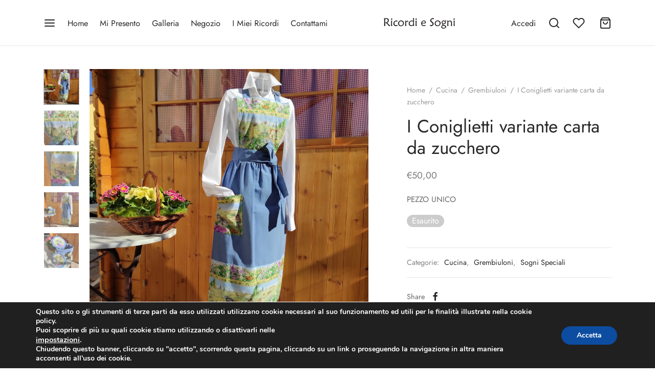

--- FILE ---
content_type: text/html; charset=UTF-8
request_url: https://ricordiesogni.it/shop/cucina/grembiuloni/i-coniglietti-variante-carta-da-zucchero/
body_size: 36032
content:

 <!doctype html>
<html lang="it-IT" itemscope itemtype="https://schema.org/Product">
<head>
	<meta charset="UTF-8" />
	<meta name="viewport" content="width=device-width, initial-scale=1, minimum-scale=1">
	<link rel="profile" href="https://gmpg.org/xfn/11">
	<link rel="pingback" href="https://ricordiesogni.it/xmlrpc.php">
					<script>document.documentElement.className = document.documentElement.className + ' yes-js js_active js'</script>
			<meta name='robots' content='index, follow, max-image-preview:large, max-snippet:-1, max-video-preview:-1' />
	<style>img:is([sizes="auto" i], [sizes^="auto," i]) { contain-intrinsic-size: 3000px 1500px }</style>
	
	<!-- This site is optimized with the Yoast SEO plugin v25.8 - https://yoast.com/wordpress/plugins/seo/ -->
	<title>I Coniglietti variante carta da zucchero - Ricordi e Sogni</title>
	<meta name="description" content="I Coniglietti variante carta da zucchero Creazione Artigianale in Tessuto" />
	<link rel="canonical" href="https://ricordiesogni.it/shop/cucina/grembiuloni/i-coniglietti-variante-carta-da-zucchero/" />
	<meta property="og:locale" content="it_IT" />
	<meta property="og:type" content="article" />
	<meta property="og:title" content="I Coniglietti variante carta da zucchero - Ricordi e Sogni" />
	<meta property="og:description" content="I Coniglietti variante carta da zucchero Creazione Artigianale in Tessuto" />
	<meta property="og:url" content="https://ricordiesogni.it/shop/cucina/grembiuloni/i-coniglietti-variante-carta-da-zucchero/" />
	<meta property="og:site_name" content="Ricordi e Sogni" />
	<meta property="article:publisher" content="https://www.facebook.com/RicordieSogni/" />
	<meta property="article:modified_time" content="2023-05-16T06:32:27+00:00" />
	<meta property="og:image" content="https://ricordiesogni.it/wp-content/uploads/2022/02/IMG_20220222_104056.jpg" />
	<meta property="og:image:width" content="868" />
	<meta property="og:image:height" content="868" />
	<meta property="og:image:type" content="image/jpeg" />
	<meta name="twitter:card" content="summary_large_image" />
	<meta name="twitter:label1" content="Tempo di lettura stimato" />
	<meta name="twitter:data1" content="1 minuto" />
	<script type="application/ld+json" class="yoast-schema-graph">{"@context":"https://schema.org","@graph":[{"@type":"WebPage","@id":"https://ricordiesogni.it/shop/cucina/grembiuloni/i-coniglietti-variante-carta-da-zucchero/","url":"https://ricordiesogni.it/shop/cucina/grembiuloni/i-coniglietti-variante-carta-da-zucchero/","name":"I Coniglietti variante carta da zucchero - Ricordi e Sogni","isPartOf":{"@id":"https://ricordiesogni.it/#website"},"primaryImageOfPage":{"@id":"https://ricordiesogni.it/shop/cucina/grembiuloni/i-coniglietti-variante-carta-da-zucchero/#primaryimage"},"image":{"@id":"https://ricordiesogni.it/shop/cucina/grembiuloni/i-coniglietti-variante-carta-da-zucchero/#primaryimage"},"thumbnailUrl":"https://ricordiesogni.it/wp-content/uploads/2022/02/IMG_20220222_104056.jpg","datePublished":"2022-02-25T13:33:25+00:00","dateModified":"2023-05-16T06:32:27+00:00","description":"I Coniglietti variante carta da zucchero Creazione Artigianale in Tessuto","breadcrumb":{"@id":"https://ricordiesogni.it/shop/cucina/grembiuloni/i-coniglietti-variante-carta-da-zucchero/#breadcrumb"},"inLanguage":"it-IT","potentialAction":[{"@type":"ReadAction","target":["https://ricordiesogni.it/shop/cucina/grembiuloni/i-coniglietti-variante-carta-da-zucchero/"]}]},{"@type":"ImageObject","inLanguage":"it-IT","@id":"https://ricordiesogni.it/shop/cucina/grembiuloni/i-coniglietti-variante-carta-da-zucchero/#primaryimage","url":"https://ricordiesogni.it/wp-content/uploads/2022/02/IMG_20220222_104056.jpg","contentUrl":"https://ricordiesogni.it/wp-content/uploads/2022/02/IMG_20220222_104056.jpg","width":868,"height":868},{"@type":"BreadcrumbList","@id":"https://ricordiesogni.it/shop/cucina/grembiuloni/i-coniglietti-variante-carta-da-zucchero/#breadcrumb","itemListElement":[{"@type":"ListItem","position":1,"name":"Home","item":"https://ricordiesogni.it/"},{"@type":"ListItem","position":2,"name":"Prodotti","item":"https://ricordiesogni.it/shop/"},{"@type":"ListItem","position":3,"name":"I Coniglietti variante carta da zucchero"}]},{"@type":"WebSite","@id":"https://ricordiesogni.it/#website","url":"https://ricordiesogni.it/","name":"Ricordi e Sogni","description":"Creazioni Artigianali di Giancarla","publisher":{"@id":"https://ricordiesogni.it/#organization"},"potentialAction":[{"@type":"SearchAction","target":{"@type":"EntryPoint","urlTemplate":"https://ricordiesogni.it/?s={search_term_string}"},"query-input":{"@type":"PropertyValueSpecification","valueRequired":true,"valueName":"search_term_string"}}],"inLanguage":"it-IT"},{"@type":"Organization","@id":"https://ricordiesogni.it/#organization","name":"Ricordi e Sogni","url":"https://ricordiesogni.it/","logo":{"@type":"ImageObject","inLanguage":"it-IT","@id":"https://ricordiesogni.it/#/schema/logo/image/","url":"https://ricordiesogni.it/wp-content/uploads/2021/04/cropped-Logo-Ricordi_200.png","contentUrl":"https://ricordiesogni.it/wp-content/uploads/2021/04/cropped-Logo-Ricordi_200.png","width":544,"height":80,"caption":"Ricordi e Sogni"},"image":{"@id":"https://ricordiesogni.it/#/schema/logo/image/"},"sameAs":["https://www.facebook.com/RicordieSogni/"]}]}</script>
	<!-- / Yoast SEO plugin. -->


<link rel='dns-prefetch' href='//www.googletagmanager.com' />
<link rel="alternate" type="application/rss+xml" title="Ricordi e Sogni &raquo; Feed" href="https://ricordiesogni.it/feed/" />
<link rel="alternate" type="application/rss+xml" title="Ricordi e Sogni &raquo; Feed dei commenti" href="https://ricordiesogni.it/comments/feed/" />
<script>
window._wpemojiSettings = {"baseUrl":"https:\/\/s.w.org\/images\/core\/emoji\/16.0.1\/72x72\/","ext":".png","svgUrl":"https:\/\/s.w.org\/images\/core\/emoji\/16.0.1\/svg\/","svgExt":".svg","source":{"concatemoji":"https:\/\/ricordiesogni.it\/wp-includes\/js\/wp-emoji-release.min.js?ver=6.8.2"}};
/*! This file is auto-generated */
!function(s,n){var o,i,e;function c(e){try{var t={supportTests:e,timestamp:(new Date).valueOf()};sessionStorage.setItem(o,JSON.stringify(t))}catch(e){}}function p(e,t,n){e.clearRect(0,0,e.canvas.width,e.canvas.height),e.fillText(t,0,0);var t=new Uint32Array(e.getImageData(0,0,e.canvas.width,e.canvas.height).data),a=(e.clearRect(0,0,e.canvas.width,e.canvas.height),e.fillText(n,0,0),new Uint32Array(e.getImageData(0,0,e.canvas.width,e.canvas.height).data));return t.every(function(e,t){return e===a[t]})}function u(e,t){e.clearRect(0,0,e.canvas.width,e.canvas.height),e.fillText(t,0,0);for(var n=e.getImageData(16,16,1,1),a=0;a<n.data.length;a++)if(0!==n.data[a])return!1;return!0}function f(e,t,n,a){switch(t){case"flag":return n(e,"\ud83c\udff3\ufe0f\u200d\u26a7\ufe0f","\ud83c\udff3\ufe0f\u200b\u26a7\ufe0f")?!1:!n(e,"\ud83c\udde8\ud83c\uddf6","\ud83c\udde8\u200b\ud83c\uddf6")&&!n(e,"\ud83c\udff4\udb40\udc67\udb40\udc62\udb40\udc65\udb40\udc6e\udb40\udc67\udb40\udc7f","\ud83c\udff4\u200b\udb40\udc67\u200b\udb40\udc62\u200b\udb40\udc65\u200b\udb40\udc6e\u200b\udb40\udc67\u200b\udb40\udc7f");case"emoji":return!a(e,"\ud83e\udedf")}return!1}function g(e,t,n,a){var r="undefined"!=typeof WorkerGlobalScope&&self instanceof WorkerGlobalScope?new OffscreenCanvas(300,150):s.createElement("canvas"),o=r.getContext("2d",{willReadFrequently:!0}),i=(o.textBaseline="top",o.font="600 32px Arial",{});return e.forEach(function(e){i[e]=t(o,e,n,a)}),i}function t(e){var t=s.createElement("script");t.src=e,t.defer=!0,s.head.appendChild(t)}"undefined"!=typeof Promise&&(o="wpEmojiSettingsSupports",i=["flag","emoji"],n.supports={everything:!0,everythingExceptFlag:!0},e=new Promise(function(e){s.addEventListener("DOMContentLoaded",e,{once:!0})}),new Promise(function(t){var n=function(){try{var e=JSON.parse(sessionStorage.getItem(o));if("object"==typeof e&&"number"==typeof e.timestamp&&(new Date).valueOf()<e.timestamp+604800&&"object"==typeof e.supportTests)return e.supportTests}catch(e){}return null}();if(!n){if("undefined"!=typeof Worker&&"undefined"!=typeof OffscreenCanvas&&"undefined"!=typeof URL&&URL.createObjectURL&&"undefined"!=typeof Blob)try{var e="postMessage("+g.toString()+"("+[JSON.stringify(i),f.toString(),p.toString(),u.toString()].join(",")+"));",a=new Blob([e],{type:"text/javascript"}),r=new Worker(URL.createObjectURL(a),{name:"wpTestEmojiSupports"});return void(r.onmessage=function(e){c(n=e.data),r.terminate(),t(n)})}catch(e){}c(n=g(i,f,p,u))}t(n)}).then(function(e){for(var t in e)n.supports[t]=e[t],n.supports.everything=n.supports.everything&&n.supports[t],"flag"!==t&&(n.supports.everythingExceptFlag=n.supports.everythingExceptFlag&&n.supports[t]);n.supports.everythingExceptFlag=n.supports.everythingExceptFlag&&!n.supports.flag,n.DOMReady=!1,n.readyCallback=function(){n.DOMReady=!0}}).then(function(){return e}).then(function(){var e;n.supports.everything||(n.readyCallback(),(e=n.source||{}).concatemoji?t(e.concatemoji):e.wpemoji&&e.twemoji&&(t(e.twemoji),t(e.wpemoji)))}))}((window,document),window._wpemojiSettings);
</script>

<style id='wp-emoji-styles-inline-css'>

	img.wp-smiley, img.emoji {
		display: inline !important;
		border: none !important;
		box-shadow: none !important;
		height: 1em !important;
		width: 1em !important;
		margin: 0 0.07em !important;
		vertical-align: -0.1em !important;
		background: none !important;
		padding: 0 !important;
	}
</style>
<link rel='stylesheet' id='wp-block-library-css' href='https://ricordiesogni.it/wp-includes/css/dist/block-library/style.min.css?ver=6.8.2' media='all' />
<style id='wp-block-library-theme-inline-css'>
.wp-block-audio :where(figcaption){color:#555;font-size:13px;text-align:center}.is-dark-theme .wp-block-audio :where(figcaption){color:#ffffffa6}.wp-block-audio{margin:0 0 1em}.wp-block-code{border:1px solid #ccc;border-radius:4px;font-family:Menlo,Consolas,monaco,monospace;padding:.8em 1em}.wp-block-embed :where(figcaption){color:#555;font-size:13px;text-align:center}.is-dark-theme .wp-block-embed :where(figcaption){color:#ffffffa6}.wp-block-embed{margin:0 0 1em}.blocks-gallery-caption{color:#555;font-size:13px;text-align:center}.is-dark-theme .blocks-gallery-caption{color:#ffffffa6}:root :where(.wp-block-image figcaption){color:#555;font-size:13px;text-align:center}.is-dark-theme :root :where(.wp-block-image figcaption){color:#ffffffa6}.wp-block-image{margin:0 0 1em}.wp-block-pullquote{border-bottom:4px solid;border-top:4px solid;color:currentColor;margin-bottom:1.75em}.wp-block-pullquote cite,.wp-block-pullquote footer,.wp-block-pullquote__citation{color:currentColor;font-size:.8125em;font-style:normal;text-transform:uppercase}.wp-block-quote{border-left:.25em solid;margin:0 0 1.75em;padding-left:1em}.wp-block-quote cite,.wp-block-quote footer{color:currentColor;font-size:.8125em;font-style:normal;position:relative}.wp-block-quote:where(.has-text-align-right){border-left:none;border-right:.25em solid;padding-left:0;padding-right:1em}.wp-block-quote:where(.has-text-align-center){border:none;padding-left:0}.wp-block-quote.is-large,.wp-block-quote.is-style-large,.wp-block-quote:where(.is-style-plain){border:none}.wp-block-search .wp-block-search__label{font-weight:700}.wp-block-search__button{border:1px solid #ccc;padding:.375em .625em}:where(.wp-block-group.has-background){padding:1.25em 2.375em}.wp-block-separator.has-css-opacity{opacity:.4}.wp-block-separator{border:none;border-bottom:2px solid;margin-left:auto;margin-right:auto}.wp-block-separator.has-alpha-channel-opacity{opacity:1}.wp-block-separator:not(.is-style-wide):not(.is-style-dots){width:100px}.wp-block-separator.has-background:not(.is-style-dots){border-bottom:none;height:1px}.wp-block-separator.has-background:not(.is-style-wide):not(.is-style-dots){height:2px}.wp-block-table{margin:0 0 1em}.wp-block-table td,.wp-block-table th{word-break:normal}.wp-block-table :where(figcaption){color:#555;font-size:13px;text-align:center}.is-dark-theme .wp-block-table :where(figcaption){color:#ffffffa6}.wp-block-video :where(figcaption){color:#555;font-size:13px;text-align:center}.is-dark-theme .wp-block-video :where(figcaption){color:#ffffffa6}.wp-block-video{margin:0 0 1em}:root :where(.wp-block-template-part.has-background){margin-bottom:0;margin-top:0;padding:1.25em 2.375em}
</style>
<style id='classic-theme-styles-inline-css'>
/*! This file is auto-generated */
.wp-block-button__link{color:#fff;background-color:#32373c;border-radius:9999px;box-shadow:none;text-decoration:none;padding:calc(.667em + 2px) calc(1.333em + 2px);font-size:1.125em}.wp-block-file__button{background:#32373c;color:#fff;text-decoration:none}
</style>
<link rel='stylesheet' id='jquery-selectBox-css' href='https://ricordiesogni.it/wp-content/plugins/yith-woocommerce-wishlist/assets/css/jquery.selectBox.css?ver=1.2.0' media='all' />
<link rel='stylesheet' id='woocommerce_prettyPhoto_css-css' href='//ricordiesogni.it/wp-content/plugins/woocommerce/assets/css/prettyPhoto.css?ver=3.1.6' media='all' />
<link rel='stylesheet' id='yith-wcwl-main-css' href='https://ricordiesogni.it/wp-content/plugins/yith-woocommerce-wishlist/assets/css/style.css?ver=4.8.0' media='all' />
<style id='yith-wcwl-main-inline-css'>
 :root { --rounded-corners-radius: 16px; --add-to-cart-rounded-corners-radius: 16px; --color-headers-background: #F4F4F4; --feedback-duration: 3s } 
 :root { --rounded-corners-radius: 16px; --add-to-cart-rounded-corners-radius: 16px; --color-headers-background: #F4F4F4; --feedback-duration: 3s } 
</style>
<style id='global-styles-inline-css'>
:root{--wp--preset--aspect-ratio--square: 1;--wp--preset--aspect-ratio--4-3: 4/3;--wp--preset--aspect-ratio--3-4: 3/4;--wp--preset--aspect-ratio--3-2: 3/2;--wp--preset--aspect-ratio--2-3: 2/3;--wp--preset--aspect-ratio--16-9: 16/9;--wp--preset--aspect-ratio--9-16: 9/16;--wp--preset--color--black: #000000;--wp--preset--color--cyan-bluish-gray: #abb8c3;--wp--preset--color--white: #ffffff;--wp--preset--color--pale-pink: #f78da7;--wp--preset--color--vivid-red: #cf2e2e;--wp--preset--color--luminous-vivid-orange: #ff6900;--wp--preset--color--luminous-vivid-amber: #fcb900;--wp--preset--color--light-green-cyan: #7bdcb5;--wp--preset--color--vivid-green-cyan: #00d084;--wp--preset--color--pale-cyan-blue: #8ed1fc;--wp--preset--color--vivid-cyan-blue: #0693e3;--wp--preset--color--vivid-purple: #9b51e0;--wp--preset--color--gutenberg-white: #ffffff;--wp--preset--color--gutenberg-shade: #f8f8f8;--wp--preset--color--gutenberg-gray: #777777;--wp--preset--color--gutenberg-dark: #282828;--wp--preset--color--gutenberg-accent: #b9a16b;--wp--preset--gradient--vivid-cyan-blue-to-vivid-purple: linear-gradient(135deg,rgba(6,147,227,1) 0%,rgb(155,81,224) 100%);--wp--preset--gradient--light-green-cyan-to-vivid-green-cyan: linear-gradient(135deg,rgb(122,220,180) 0%,rgb(0,208,130) 100%);--wp--preset--gradient--luminous-vivid-amber-to-luminous-vivid-orange: linear-gradient(135deg,rgba(252,185,0,1) 0%,rgba(255,105,0,1) 100%);--wp--preset--gradient--luminous-vivid-orange-to-vivid-red: linear-gradient(135deg,rgba(255,105,0,1) 0%,rgb(207,46,46) 100%);--wp--preset--gradient--very-light-gray-to-cyan-bluish-gray: linear-gradient(135deg,rgb(238,238,238) 0%,rgb(169,184,195) 100%);--wp--preset--gradient--cool-to-warm-spectrum: linear-gradient(135deg,rgb(74,234,220) 0%,rgb(151,120,209) 20%,rgb(207,42,186) 40%,rgb(238,44,130) 60%,rgb(251,105,98) 80%,rgb(254,248,76) 100%);--wp--preset--gradient--blush-light-purple: linear-gradient(135deg,rgb(255,206,236) 0%,rgb(152,150,240) 100%);--wp--preset--gradient--blush-bordeaux: linear-gradient(135deg,rgb(254,205,165) 0%,rgb(254,45,45) 50%,rgb(107,0,62) 100%);--wp--preset--gradient--luminous-dusk: linear-gradient(135deg,rgb(255,203,112) 0%,rgb(199,81,192) 50%,rgb(65,88,208) 100%);--wp--preset--gradient--pale-ocean: linear-gradient(135deg,rgb(255,245,203) 0%,rgb(182,227,212) 50%,rgb(51,167,181) 100%);--wp--preset--gradient--electric-grass: linear-gradient(135deg,rgb(202,248,128) 0%,rgb(113,206,126) 100%);--wp--preset--gradient--midnight: linear-gradient(135deg,rgb(2,3,129) 0%,rgb(40,116,252) 100%);--wp--preset--font-size--small: 13px;--wp--preset--font-size--medium: 20px;--wp--preset--font-size--large: 36px;--wp--preset--font-size--x-large: 42px;--wp--preset--spacing--20: 0.44rem;--wp--preset--spacing--30: 0.67rem;--wp--preset--spacing--40: 1rem;--wp--preset--spacing--50: 1.5rem;--wp--preset--spacing--60: 2.25rem;--wp--preset--spacing--70: 3.38rem;--wp--preset--spacing--80: 5.06rem;--wp--preset--shadow--natural: 6px 6px 9px rgba(0, 0, 0, 0.2);--wp--preset--shadow--deep: 12px 12px 50px rgba(0, 0, 0, 0.4);--wp--preset--shadow--sharp: 6px 6px 0px rgba(0, 0, 0, 0.2);--wp--preset--shadow--outlined: 6px 6px 0px -3px rgba(255, 255, 255, 1), 6px 6px rgba(0, 0, 0, 1);--wp--preset--shadow--crisp: 6px 6px 0px rgba(0, 0, 0, 1);}:where(.is-layout-flex){gap: 0.5em;}:where(.is-layout-grid){gap: 0.5em;}body .is-layout-flex{display: flex;}.is-layout-flex{flex-wrap: wrap;align-items: center;}.is-layout-flex > :is(*, div){margin: 0;}body .is-layout-grid{display: grid;}.is-layout-grid > :is(*, div){margin: 0;}:where(.wp-block-columns.is-layout-flex){gap: 2em;}:where(.wp-block-columns.is-layout-grid){gap: 2em;}:where(.wp-block-post-template.is-layout-flex){gap: 1.25em;}:where(.wp-block-post-template.is-layout-grid){gap: 1.25em;}.has-black-color{color: var(--wp--preset--color--black) !important;}.has-cyan-bluish-gray-color{color: var(--wp--preset--color--cyan-bluish-gray) !important;}.has-white-color{color: var(--wp--preset--color--white) !important;}.has-pale-pink-color{color: var(--wp--preset--color--pale-pink) !important;}.has-vivid-red-color{color: var(--wp--preset--color--vivid-red) !important;}.has-luminous-vivid-orange-color{color: var(--wp--preset--color--luminous-vivid-orange) !important;}.has-luminous-vivid-amber-color{color: var(--wp--preset--color--luminous-vivid-amber) !important;}.has-light-green-cyan-color{color: var(--wp--preset--color--light-green-cyan) !important;}.has-vivid-green-cyan-color{color: var(--wp--preset--color--vivid-green-cyan) !important;}.has-pale-cyan-blue-color{color: var(--wp--preset--color--pale-cyan-blue) !important;}.has-vivid-cyan-blue-color{color: var(--wp--preset--color--vivid-cyan-blue) !important;}.has-vivid-purple-color{color: var(--wp--preset--color--vivid-purple) !important;}.has-black-background-color{background-color: var(--wp--preset--color--black) !important;}.has-cyan-bluish-gray-background-color{background-color: var(--wp--preset--color--cyan-bluish-gray) !important;}.has-white-background-color{background-color: var(--wp--preset--color--white) !important;}.has-pale-pink-background-color{background-color: var(--wp--preset--color--pale-pink) !important;}.has-vivid-red-background-color{background-color: var(--wp--preset--color--vivid-red) !important;}.has-luminous-vivid-orange-background-color{background-color: var(--wp--preset--color--luminous-vivid-orange) !important;}.has-luminous-vivid-amber-background-color{background-color: var(--wp--preset--color--luminous-vivid-amber) !important;}.has-light-green-cyan-background-color{background-color: var(--wp--preset--color--light-green-cyan) !important;}.has-vivid-green-cyan-background-color{background-color: var(--wp--preset--color--vivid-green-cyan) !important;}.has-pale-cyan-blue-background-color{background-color: var(--wp--preset--color--pale-cyan-blue) !important;}.has-vivid-cyan-blue-background-color{background-color: var(--wp--preset--color--vivid-cyan-blue) !important;}.has-vivid-purple-background-color{background-color: var(--wp--preset--color--vivid-purple) !important;}.has-black-border-color{border-color: var(--wp--preset--color--black) !important;}.has-cyan-bluish-gray-border-color{border-color: var(--wp--preset--color--cyan-bluish-gray) !important;}.has-white-border-color{border-color: var(--wp--preset--color--white) !important;}.has-pale-pink-border-color{border-color: var(--wp--preset--color--pale-pink) !important;}.has-vivid-red-border-color{border-color: var(--wp--preset--color--vivid-red) !important;}.has-luminous-vivid-orange-border-color{border-color: var(--wp--preset--color--luminous-vivid-orange) !important;}.has-luminous-vivid-amber-border-color{border-color: var(--wp--preset--color--luminous-vivid-amber) !important;}.has-light-green-cyan-border-color{border-color: var(--wp--preset--color--light-green-cyan) !important;}.has-vivid-green-cyan-border-color{border-color: var(--wp--preset--color--vivid-green-cyan) !important;}.has-pale-cyan-blue-border-color{border-color: var(--wp--preset--color--pale-cyan-blue) !important;}.has-vivid-cyan-blue-border-color{border-color: var(--wp--preset--color--vivid-cyan-blue) !important;}.has-vivid-purple-border-color{border-color: var(--wp--preset--color--vivid-purple) !important;}.has-vivid-cyan-blue-to-vivid-purple-gradient-background{background: var(--wp--preset--gradient--vivid-cyan-blue-to-vivid-purple) !important;}.has-light-green-cyan-to-vivid-green-cyan-gradient-background{background: var(--wp--preset--gradient--light-green-cyan-to-vivid-green-cyan) !important;}.has-luminous-vivid-amber-to-luminous-vivid-orange-gradient-background{background: var(--wp--preset--gradient--luminous-vivid-amber-to-luminous-vivid-orange) !important;}.has-luminous-vivid-orange-to-vivid-red-gradient-background{background: var(--wp--preset--gradient--luminous-vivid-orange-to-vivid-red) !important;}.has-very-light-gray-to-cyan-bluish-gray-gradient-background{background: var(--wp--preset--gradient--very-light-gray-to-cyan-bluish-gray) !important;}.has-cool-to-warm-spectrum-gradient-background{background: var(--wp--preset--gradient--cool-to-warm-spectrum) !important;}.has-blush-light-purple-gradient-background{background: var(--wp--preset--gradient--blush-light-purple) !important;}.has-blush-bordeaux-gradient-background{background: var(--wp--preset--gradient--blush-bordeaux) !important;}.has-luminous-dusk-gradient-background{background: var(--wp--preset--gradient--luminous-dusk) !important;}.has-pale-ocean-gradient-background{background: var(--wp--preset--gradient--pale-ocean) !important;}.has-electric-grass-gradient-background{background: var(--wp--preset--gradient--electric-grass) !important;}.has-midnight-gradient-background{background: var(--wp--preset--gradient--midnight) !important;}.has-small-font-size{font-size: var(--wp--preset--font-size--small) !important;}.has-medium-font-size{font-size: var(--wp--preset--font-size--medium) !important;}.has-large-font-size{font-size: var(--wp--preset--font-size--large) !important;}.has-x-large-font-size{font-size: var(--wp--preset--font-size--x-large) !important;}
:where(.wp-block-post-template.is-layout-flex){gap: 1.25em;}:where(.wp-block-post-template.is-layout-grid){gap: 1.25em;}
:where(.wp-block-columns.is-layout-flex){gap: 2em;}:where(.wp-block-columns.is-layout-grid){gap: 2em;}
:root :where(.wp-block-pullquote){font-size: 1.5em;line-height: 1.6;}
</style>
<link rel='stylesheet' id='woof-css' href='https://ricordiesogni.it/wp-content/plugins/woocommerce-products-filter/css/front.css?ver=2.2.5.3' media='all' />
<link rel='stylesheet' id='chosen-drop-down-css' href='https://ricordiesogni.it/wp-content/plugins/woocommerce-products-filter/js/chosen/chosen.min.css?ver=2.2.5.3' media='all' />
<link rel='stylesheet' id='photoswipe-css' href='https://ricordiesogni.it/wp-content/plugins/woocommerce/assets/css/photoswipe/photoswipe.min.css?ver=10.1.2' media='all' />
<link rel='stylesheet' id='photoswipe-default-skin-css' href='https://ricordiesogni.it/wp-content/plugins/woocommerce/assets/css/photoswipe/default-skin/default-skin.min.css?ver=10.1.2' media='all' />
<style id='woocommerce-inline-inline-css'>
.woocommerce form .form-row .required { visibility: visible; }
</style>
<link rel='stylesheet' id='wp-components-css' href='https://ricordiesogni.it/wp-includes/css/dist/components/style.min.css?ver=6.8.2' media='all' />
<link rel='stylesheet' id='godaddy-styles-css' href='https://ricordiesogni.it/wp-content/plugins/coblocks/includes/Dependencies/GoDaddy/Styles/build/latest.css?ver=2.0.2' media='all' />
<link rel='stylesheet' id='woo-variation-swatches-css' href='https://ricordiesogni.it/wp-content/plugins/woo-variation-swatches/assets/css/frontend.min.css?ver=1753268777' media='all' />
<style id='woo-variation-swatches-inline-css'>
:root {
--wvs-tick:url("data:image/svg+xml;utf8,%3Csvg filter='drop-shadow(0px 0px 2px rgb(0 0 0 / .8))' xmlns='http://www.w3.org/2000/svg'  viewBox='0 0 30 30'%3E%3Cpath fill='none' stroke='%23ffffff' stroke-linecap='round' stroke-linejoin='round' stroke-width='4' d='M4 16L11 23 27 7'/%3E%3C/svg%3E");

--wvs-cross:url("data:image/svg+xml;utf8,%3Csvg filter='drop-shadow(0px 0px 5px rgb(255 255 255 / .6))' xmlns='http://www.w3.org/2000/svg' width='72px' height='72px' viewBox='0 0 24 24'%3E%3Cpath fill='none' stroke='%23ff0000' stroke-linecap='round' stroke-width='0.6' d='M5 5L19 19M19 5L5 19'/%3E%3C/svg%3E");
--wvs-single-product-item-width:30px;
--wvs-single-product-item-height:30px;
--wvs-single-product-item-font-size:16px}
</style>
<link rel='stylesheet' id='brands-styles-css' href='https://ricordiesogni.it/wp-content/plugins/woocommerce/assets/css/brands.css?ver=10.1.2' media='all' />
<link rel='stylesheet' id='goya-grid-css' href='https://ricordiesogni.it/wp-content/themes/goya/assets/css/grid.css?ver=1.0.9.1' media='all' />
<link rel='stylesheet' id='goya-core-css' href='https://ricordiesogni.it/wp-content/themes/goya/assets/css/core.css?ver=1.0.9.1' media='all' />
<link rel='stylesheet' id='goya-icons-css' href='https://ricordiesogni.it/wp-content/themes/goya/assets/icons/theme-icons/style.css?ver=1.0.9.1' media='all' />
<link rel='stylesheet' id='goya-shop-css' href='https://ricordiesogni.it/wp-content/themes/goya/assets/css/shop.css?ver=1.0.9.1' media='all' />
<link rel='stylesheet' id='goya-elements-css' href='https://ricordiesogni.it/wp-content/themes/goya/assets/css/vc-elements.css?ver=1.0.9.1' media='all' />
<style id='goya-customizer-styles-inline-css'>
body,blockquote cite,div.vc_progress_bar .vc_single_bar .vc_label,div.vc_toggle_size_sm .vc_toggle_title h4 {font-size:16px;}.wp-caption-text,.woocommerce-breadcrumb,.post.listing .listing_content .post-meta,.footer-bar .footer-bar-content,.side-menu .mobile-widgets p,.side-menu .side-widgets p,.products .product.product-category a div h2 .count,#payment .payment_methods li .payment_box,#payment .payment_methods li a.about_paypal,.et-product-detail .summary .sizing_guide,#reviews .commentlist li .comment-text .woocommerce-review__verified,#reviews .commentlist li .comment-text .woocommerce-review__published-date,.commentlist > li .comment-meta,.widget .type-post .post-meta,.widget_rss .rss-date,.wp-block-latest-comments__comment-date,.wp-block-latest-posts__post-date,.commentlist > li .reply,.comment-reply-title small,.commentlist .bypostauthor .post-author,.commentlist .bypostauthor > .comment-body .fn:after,.et-portfolio.et-portfolio-style-hover-card .type-portfolio .et-portfolio-excerpt {font-size:14px;}h1, h2, h3, h4, h5, h6, .page-title{color:#282828;}.et-banner .et-banner-content .et-banner-title.color-accent,.et-banner .et-banner-content .et-banner-subtitle.color-accent,.et-banner .et-banner-content .et-banner-link.link.color-accent,.et-banner .et-banner-content .et-banner-link.link.color-accent:hover,.et-banner .et-banner-content .et-banner-link.outlined.color-accent,.et-banner .et-banner-content .et-banner-link.outlined.color-accent:hover {color:#b9a16b;}.et-banner .et-banner-content .et-banner-subtitle.tag_style.color-accent,.et-banner .et-banner-content .et-banner-link.solid.color-accent,.et-banner .et-banner-content .et-banner-link.solid.color-accent:hover {background:#b9a16b;}.et-iconbox.icon-style-background.icon-color-accent .et-feature-icon {background:#b9a16b;}.et-iconbox.icon-style-border.icon-color-accent .et-feature-icon,.et-iconbox.icon-style-simple.icon-color-accent .et-feature-icon {color:#b9a16b;}.et-counter.counter-color-accent .h1,.et-counter.icon-color-accent i {color:#b9a16b;}.et_btn.solid.color-accent {background:#b9a16b;}.et_btn.link.color-accent,.et_btn.outlined.color-accent,.et_btn.outlined.color-accent:hover {color:#b9a16b;}.et-animatype.color-accent .et-animated-entry,.et-stroketype.color-accent *{color:#b9a16b;}.slick-prev:hover,.slick-next:hover,.flex-prev:hover,.flex-next:hover,.mfp-wrap.quick-search .mfp-content [type="submit"],.et-close,.single-product .pswp__button:hover,.content404 h4,.woocommerce-tabs .tabs li a span,.woo-variation-gallery-wrapper .woo-variation-gallery-trigger:hover:after,.mobile-menu li.menu-item-has-children.active > .et-menu-toggle:after,.remove:hover, a.remove:hover,span.minicart-counter.et-count-zero,.tag-cloud-link .tag-link-count,.star-rating > span:before,.comment-form-rating .stars > span:before,.wpmc-tabs-wrapper li.wpmc-tab-item.current,div.argmc-wrapper .tab-completed-icon:before,div.argmc-wrapper .argmc-tab-item.completed .argmc-tab-number,.widget ul li.active,.et-wp-gallery-popup .mfp-arrow {color:#b9a16b;}.menu-item.accent-color a,.accent-color:not(.fancy-tag),.accent-color:not(.fancy-tag) .wpb_wrapper > h1,.accent-color:not(.fancy-tag) .wpb_wrapper > h2,.accent-color:not(.fancy-tag) .wpb_wrapper > h3,.accent-color:not(.fancy-tag) .wpb_wrapper > h4,.accent-color:not(.fancy-tag) .wpb_wrapper > h5,.accent-color:not(.fancy-tag) .wpb_wrapper > h6,.accent-color:not(.fancy-tag) .wpb_wrapper > p {color:#b9a16b !important;}.accent-color.fancy-tag,.wpb_text_column .accent-color.fancy-tag:last-child,.accent-color.fancy-tag .wpb_wrapper > h1,.accent-color.fancy-tag .wpb_wrapper > h2,.accent-color.fancy-tag .wpb_wrapper > h3,.accent-color.fancy-tag .wpb_wrapper > h4,.accent-color.fancy-tag .wpb_wrapper > h5,.accent-color.fancy-tag .wpb_wrapper > h6,.accent-color.fancy-tag .wpb_wrapper > p {background-color:#b9a16b;}.wpmc-tabs-wrapper li.wpmc-tab-item.current .wpmc-tab-number,.wpmc-tabs-wrapper li.wpmc-tab-item.current:before,.tag-cloud-link:hover,div.argmc-wrapper .argmc-tab-item.completed .argmc-tab-number,div.argmc-wrapper .argmc-tab-item.current .argmc-tab-number,div.argmc-wrapper .argmc-tab-item.last.current + .argmc-tab-item:hover .argmc-tab-number {border-color:#b9a16b;}.vc_progress_bar.vc_progress-bar-color-bar_orange .vc_single_bar span.vc_bar,span.minicart-counter,.filter-trigger .et-active-filters-count,.et-active-filters-count,div.argmc-wrapper .argmc-tab-item.current .argmc-tab-number,div.argmc-wrapper .argmc-tab-item.visited:hover .argmc-tab-number,div.argmc-wrapper .argmc-tab-item.last.current + .argmc-tab-item:hover .argmc-tab-number,.slick-dots li button:hover,.wpb_column.et-light-column .postline:before,.wpb_column.et-light-column .postline-medium:before,.wpb_column.et-light-column .postline-large:before,.et-feat-video-btn:hover .et-featured-video-icon:after,.post.type-post.sticky .entry-title a:after {background-color:#b9a16b;}div.argmc-wrapper .argmc-tab-item.visited:before {border-bottom-color:#b9a16b;}.yith-wcan-loading:after,.blockUI.blockOverlay:after,.easyzoom-notice:after,.woocommerce-product-gallery__wrapper .slick:after,.add_to_cart_button.loading:after,.et-loader:after {background-color:#b9a16b;}.fancy-title,h1.fancy-title,h2.fancy-title,h3.fancy-title,h4.fancy-title,h5.fancy-title,h6.fancy-title {color:#b9a16b}.fancy-tag,h1.fancy-tag,h2.fancy-tag,h3.fancy-tag,h4.fancy-tag,h5.fancy-tag,h6.fancy-tag {background-color:#b9a16b}@media only screen and (max-width:991px) {.site-header .header-mobile {display:block !important;}.site-header .header-main,.site-header .header-bottom {display:none !important;}}@media only screen and (min-width:992px) {.site-header,.header-spacer,.product-header-spacer {height:90px;}.page-header-transparent .hero-header .hero-title {padding-top:90px;}.et-product-detail.et-product-layout-no-padding.product-header-transparent .showcase-inner .product-information {padding-top:90px;}.header_on_scroll:not(.megamenu-active) .site-header,.header_on_scroll:not(.megamenu-active) .header-spacer,.header_on_scroll:not(.megamenu-active) .product-header-spacer {height:70px;}}@media only screen and (max-width:991px) {.site-header,.header_on_scroll .site-header,.header-spacer,.product-header-spacer {height:60px;}.page-header-transparent .hero-header .hero-title {padding-top:60px;}}@media screen and (min-width:576px) and (max-width:767px) {.sticky-product-bar {height:60px;}.product-bar-visible.single-product.fixed-product-bar-bottom .footer {margin-bottom:60px;}.product-bar-visible.single-product.fixed-product-bar-bottom #scroll_to_top.active {bottom:70px;}}.page-header-regular .site-header,.header_on_scroll .site-header {background-color:#ffffff;}@media only screen and (max-width:576px) {.page-header-transparent:not(.header-transparent-mobiles):not(.header_on_scroll) .site-header {background-color:#ffffff;}}.site-header a,.site-header .menu-toggle,.site-header .goya-search button {color:#282828;}@media only screen and (max-width:767px) {.sticky-header-light .site-header .menu-toggle:hover,.header-transparent-mobiles.sticky-header-light.header_on_scroll .site-header a.icon,.header-transparent-mobiles.sticky-header-light.header_on_scroll .site-header .menu-toggle,.header-transparent-mobiles.light-title:not(.header_on_scroll) .site-header a.icon,.header-transparent-mobiles.light-title:not(.header_on_scroll) .site-header .menu-toggle {color:#ffffff;}}@media only screen and (min-width:768px) {.light-title:not(.header_on_scroll) .site-header .site-title,.light-title:not(.header_on_scroll) .site-header .et-header-menu>li> a,.sticky-header-light.header_on_scroll .site-header .et-header-menu>li> a,.light-title:not(.header_on_scroll) span.minicart-counter.et-count-zero,.sticky-header-light.header_on_scroll .site-header .icon,.sticky-header-light.header_on_scroll .site-header .menu-toggle,.light-title:not(.header_on_scroll) .site-header .icon,.light-title:not(.header_on_scroll) .site-header .menu-toggle {color:#ffffff;}}.et-header-menu .menu-label,.mobile-menu .menu-label {background-color:#bbbbbb;}.et-header-menu ul.sub-menu:before,.et-header-menu .sub-menu .sub-menu {background-color:#ffffff !important;}.et-header-menu>li.menu-item-has-children > a:after {border-bottom-color:#ffffff;}.et-header-menu .sub-menu li.menu-item-has-children:after,.et-header-menu ul.sub-menu li a {color:#444444;}.side-panel .mobile-bar,.side-panel .mobile-bar.dark {background:#f8f8f8;}.side-mobile-menu,.side-mobile-menu.dark { background:#ffffff;}.side-fullscreen-menu,.side-fullscreen-menu.dark { background:#ffffff;}.site-footer,.site-footer.dark {background-color:#ffffff;}.site-footer .footer-bar.custom-color-1,.site-footer .footer-bar.custom-color-1.dark {background-color:#ffffff;}.mfp #et-quickview {max-width:960px;}.woocommerce-Tabs-panel.custom_scroll {max-height:400px;}.product_meta .trap {display:none !important;}.shop-widget-scroll .widget > ul,.shop-widget-scroll .widget:not(.widget-woof) > .widgettitle + *,.shop-widget-scroll .wcapf-layered-nav {max-height:150px;}.free-shipping-progress-bar .progress-bar-indicator {background:linear-gradient(270deg, #b9a16b 0, #ffffff 200%);background-color: #b9a16b;flex-grow:1;}.rtl .free-shipping-progress-bar .progress-bar-indicator {background:linear-gradient(90deg, #b9a16b 0, #ffffff 200%);}.progress-bar-status.success .progress-bar-indicator { background:#67bb67;}.star-rating > span:before,.comment-form-rating .stars > span:before {color:#282828;}.product-inner .badge.onsale,.wc-block-grid .wc-block-grid__products .wc-block-grid__product .wc-block-grid__product-onsale {color:#ef5c5c;background-color:#ffffff;}.et-product-detail .summary .badge.onsale {border-color:#ef5c5c;}.product-inner .badge.new {color:#585858;background-color:#ffffff;}.product-inner .badge.out-of-stock {color:#585858;background-color:#ffffff;}@media screen and (min-width:768px) {.wc-block-grid__products .wc-block-grid__product .wc-block-grid__product-image {margin-top:5px;}.wc-block-grid__products .wc-block-grid__product:hover .wc-block-grid__product-image {transform:translateY(-5px);}.wc-block-grid__products .wc-block-grid__product:hover .wc-block-grid__product-image img {-moz-transform:scale(1.05, 1.05);-ms-transform:scale(1.05, 1.05);-webkit-transform:scale(1.05, 1.05);transform:scale(1.05, 1.05);}}.et-blog.hero-header .hero-title {background-color:#f8f8f8;}.post.post-detail.hero-title .post-featured.title-wrap {background-color:#f8f8f8;}.has-gutenberg-white-color { color:#ffffff !important; }.has-gutenberg-white-background-color { background-color:#ffffff; }.wp-block-button.outlined .has-gutenberg-white-color { border-color:#ffffff !important; background-color:transparent !important; }.has-gutenberg-shade-color { color:#f8f8f8 !important; }.has-gutenberg-shade-background-color { background-color:#f8f8f8; }.wp-block-button.outlined .has-gutenberg-shade-color { border-color:#f8f8f8 !important; background-color:transparent !important; }.has-gutenberg-gray-color { color:#777777 !important; }.has-gutenberg-gray-background-color { background-color:#777777; }.wp-block-button.outlined .has-gutenberg-gray-color { border-color:#777777 !important; background-color:transparent !important; }.has-gutenberg-dark-color { color:#282828 !important; }.has-gutenberg-dark-background-color { background-color:#282828; }.wp-block-button.outlined .has-gutenberg-dark-color { border-color:#282828 !important; background-color:transparent !important; }.has-gutenberg-accent-color { color:#b9a16b !important; }.has-gutenberg-accent-background-color { background-color:#b9a16b; }.wp-block-button.outlined .has-gutenberg-accent-color { border-color:#b9a16b !important; background-color:transparent !important; }.commentlist .bypostauthor > .comment-body .fn:after {content:'Post Author';}.et-inline-validation-notices .form-row.woocommerce-invalid-required-field:after{content:'Required field';}.post.type-post.sticky .entry-title a:after {content:'Featured';}
</style>
<link rel='stylesheet' id='moove_gdpr_frontend-css' href='https://ricordiesogni.it/wp-content/plugins/gdpr-cookie-compliance/dist/styles/gdpr-main.css?ver=5.0.5' media='all' />
<style id='moove_gdpr_frontend-inline-css'>
#moove_gdpr_cookie_modal,#moove_gdpr_cookie_info_bar,.gdpr_cookie_settings_shortcode_content{font-family:&#039;Nunito&#039;,sans-serif}#moove_gdpr_save_popup_settings_button{background-color:#373737;color:#fff}#moove_gdpr_save_popup_settings_button:hover{background-color:#000}#moove_gdpr_cookie_info_bar .moove-gdpr-info-bar-container .moove-gdpr-info-bar-content a.mgbutton,#moove_gdpr_cookie_info_bar .moove-gdpr-info-bar-container .moove-gdpr-info-bar-content button.mgbutton{background-color:#0c4da2}#moove_gdpr_cookie_modal .moove-gdpr-modal-content .moove-gdpr-modal-footer-content .moove-gdpr-button-holder a.mgbutton,#moove_gdpr_cookie_modal .moove-gdpr-modal-content .moove-gdpr-modal-footer-content .moove-gdpr-button-holder button.mgbutton,.gdpr_cookie_settings_shortcode_content .gdpr-shr-button.button-green{background-color:#0c4da2;border-color:#0c4da2}#moove_gdpr_cookie_modal .moove-gdpr-modal-content .moove-gdpr-modal-footer-content .moove-gdpr-button-holder a.mgbutton:hover,#moove_gdpr_cookie_modal .moove-gdpr-modal-content .moove-gdpr-modal-footer-content .moove-gdpr-button-holder button.mgbutton:hover,.gdpr_cookie_settings_shortcode_content .gdpr-shr-button.button-green:hover{background-color:#fff;color:#0c4da2}#moove_gdpr_cookie_modal .moove-gdpr-modal-content .moove-gdpr-modal-close i,#moove_gdpr_cookie_modal .moove-gdpr-modal-content .moove-gdpr-modal-close span.gdpr-icon{background-color:#0c4da2;border:1px solid #0c4da2}#moove_gdpr_cookie_info_bar span.change-settings-button.focus-g,#moove_gdpr_cookie_info_bar span.change-settings-button:focus,#moove_gdpr_cookie_info_bar button.change-settings-button.focus-g,#moove_gdpr_cookie_info_bar button.change-settings-button:focus{-webkit-box-shadow:0 0 1px 3px #0c4da2;-moz-box-shadow:0 0 1px 3px #0c4da2;box-shadow:0 0 1px 3px #0c4da2}#moove_gdpr_cookie_modal .moove-gdpr-modal-content .moove-gdpr-modal-close i:hover,#moove_gdpr_cookie_modal .moove-gdpr-modal-content .moove-gdpr-modal-close span.gdpr-icon:hover,#moove_gdpr_cookie_info_bar span[data-href]>u.change-settings-button{color:#0c4da2}#moove_gdpr_cookie_modal .moove-gdpr-modal-content .moove-gdpr-modal-left-content #moove-gdpr-menu li.menu-item-selected a span.gdpr-icon,#moove_gdpr_cookie_modal .moove-gdpr-modal-content .moove-gdpr-modal-left-content #moove-gdpr-menu li.menu-item-selected button span.gdpr-icon{color:inherit}#moove_gdpr_cookie_modal .moove-gdpr-modal-content .moove-gdpr-modal-left-content #moove-gdpr-menu li a span.gdpr-icon,#moove_gdpr_cookie_modal .moove-gdpr-modal-content .moove-gdpr-modal-left-content #moove-gdpr-menu li button span.gdpr-icon{color:inherit}#moove_gdpr_cookie_modal .gdpr-acc-link{line-height:0;font-size:0;color:transparent;position:absolute}#moove_gdpr_cookie_modal .moove-gdpr-modal-content .moove-gdpr-modal-close:hover i,#moove_gdpr_cookie_modal .moove-gdpr-modal-content .moove-gdpr-modal-left-content #moove-gdpr-menu li a,#moove_gdpr_cookie_modal .moove-gdpr-modal-content .moove-gdpr-modal-left-content #moove-gdpr-menu li button,#moove_gdpr_cookie_modal .moove-gdpr-modal-content .moove-gdpr-modal-left-content #moove-gdpr-menu li button i,#moove_gdpr_cookie_modal .moove-gdpr-modal-content .moove-gdpr-modal-left-content #moove-gdpr-menu li a i,#moove_gdpr_cookie_modal .moove-gdpr-modal-content .moove-gdpr-tab-main .moove-gdpr-tab-main-content a:hover,#moove_gdpr_cookie_info_bar.moove-gdpr-dark-scheme .moove-gdpr-info-bar-container .moove-gdpr-info-bar-content a.mgbutton:hover,#moove_gdpr_cookie_info_bar.moove-gdpr-dark-scheme .moove-gdpr-info-bar-container .moove-gdpr-info-bar-content button.mgbutton:hover,#moove_gdpr_cookie_info_bar.moove-gdpr-dark-scheme .moove-gdpr-info-bar-container .moove-gdpr-info-bar-content a:hover,#moove_gdpr_cookie_info_bar.moove-gdpr-dark-scheme .moove-gdpr-info-bar-container .moove-gdpr-info-bar-content button:hover,#moove_gdpr_cookie_info_bar.moove-gdpr-dark-scheme .moove-gdpr-info-bar-container .moove-gdpr-info-bar-content span.change-settings-button:hover,#moove_gdpr_cookie_info_bar.moove-gdpr-dark-scheme .moove-gdpr-info-bar-container .moove-gdpr-info-bar-content button.change-settings-button:hover,#moove_gdpr_cookie_info_bar.moove-gdpr-dark-scheme .moove-gdpr-info-bar-container .moove-gdpr-info-bar-content u.change-settings-button:hover,#moove_gdpr_cookie_info_bar span[data-href]>u.change-settings-button,#moove_gdpr_cookie_info_bar.moove-gdpr-dark-scheme .moove-gdpr-info-bar-container .moove-gdpr-info-bar-content a.mgbutton.focus-g,#moove_gdpr_cookie_info_bar.moove-gdpr-dark-scheme .moove-gdpr-info-bar-container .moove-gdpr-info-bar-content button.mgbutton.focus-g,#moove_gdpr_cookie_info_bar.moove-gdpr-dark-scheme .moove-gdpr-info-bar-container .moove-gdpr-info-bar-content a.focus-g,#moove_gdpr_cookie_info_bar.moove-gdpr-dark-scheme .moove-gdpr-info-bar-container .moove-gdpr-info-bar-content button.focus-g,#moove_gdpr_cookie_info_bar.moove-gdpr-dark-scheme .moove-gdpr-info-bar-container .moove-gdpr-info-bar-content a.mgbutton:focus,#moove_gdpr_cookie_info_bar.moove-gdpr-dark-scheme .moove-gdpr-info-bar-container .moove-gdpr-info-bar-content button.mgbutton:focus,#moove_gdpr_cookie_info_bar.moove-gdpr-dark-scheme .moove-gdpr-info-bar-container .moove-gdpr-info-bar-content a:focus,#moove_gdpr_cookie_info_bar.moove-gdpr-dark-scheme .moove-gdpr-info-bar-container .moove-gdpr-info-bar-content button:focus,#moove_gdpr_cookie_info_bar.moove-gdpr-dark-scheme .moove-gdpr-info-bar-container .moove-gdpr-info-bar-content span.change-settings-button.focus-g,span.change-settings-button:focus,button.change-settings-button.focus-g,button.change-settings-button:focus,#moove_gdpr_cookie_info_bar.moove-gdpr-dark-scheme .moove-gdpr-info-bar-container .moove-gdpr-info-bar-content u.change-settings-button.focus-g,#moove_gdpr_cookie_info_bar.moove-gdpr-dark-scheme .moove-gdpr-info-bar-container .moove-gdpr-info-bar-content u.change-settings-button:focus{color:#0c4da2}#moove_gdpr_cookie_modal .moove-gdpr-branding.focus-g span,#moove_gdpr_cookie_modal .moove-gdpr-modal-content .moove-gdpr-tab-main a.focus-g{color:#0c4da2}#moove_gdpr_cookie_modal.gdpr_lightbox-hide{display:none}
</style>
<script type="text/template" id="tmpl-variation-template">
	<div class="woocommerce-variation-description">{{{ data.variation.variation_description }}}</div>
	<div class="woocommerce-variation-price">{{{ data.variation.price_html }}}</div>
	<div class="woocommerce-variation-availability">{{{ data.variation.availability_html }}}</div>
</script>
<script type="text/template" id="tmpl-unavailable-variation-template">
	<p role="alert">Questo prodotto non è disponibile. Scegli un&#039;altra combinazione.</p>
</script>
<script src="https://ricordiesogni.it/wp-includes/js/jquery/jquery.min.js?ver=3.7.1" id="jquery-core-js"></script>
<script src="https://ricordiesogni.it/wp-includes/js/jquery/jquery-migrate.min.js?ver=3.4.1" id="jquery-migrate-js"></script>
<script src="https://ricordiesogni.it/wp-content/plugins/woocommerce/assets/js/jquery-blockui/jquery.blockUI.min.js?ver=2.7.0-wc.10.1.2" id="jquery-blockui-js" data-wp-strategy="defer"></script>
<script id="wc-add-to-cart-js-extra">
var wc_add_to_cart_params = {"ajax_url":"\/wp-admin\/admin-ajax.php","wc_ajax_url":"\/?wc-ajax=%%endpoint%%","i18n_view_cart":"Visualizza carrello","cart_url":"https:\/\/ricordiesogni.it\/cart\/","is_cart":"","cart_redirect_after_add":"no"};
</script>
<script src="https://ricordiesogni.it/wp-content/plugins/woocommerce/assets/js/frontend/add-to-cart.min.js?ver=10.1.2" id="wc-add-to-cart-js" data-wp-strategy="defer"></script>
<script src="https://ricordiesogni.it/wp-content/plugins/woocommerce/assets/js/photoswipe/photoswipe.min.js?ver=4.1.1-wc.10.1.2" id="photoswipe-js" defer data-wp-strategy="defer"></script>
<script src="https://ricordiesogni.it/wp-content/plugins/woocommerce/assets/js/photoswipe/photoswipe-ui-default.min.js?ver=4.1.1-wc.10.1.2" id="photoswipe-ui-default-js" defer data-wp-strategy="defer"></script>
<script id="wc-single-product-js-extra">
var wc_single_product_params = {"i18n_required_rating_text":"Seleziona una valutazione","i18n_rating_options":["1 stella su 5","2 stelle su 5","3 stelle su 5","4 stelle su 5","5 stelle su 5"],"i18n_product_gallery_trigger_text":"Visualizza la galleria di immagini a schermo intero","review_rating_required":"yes","flexslider":{"rtl":false,"animation":"slide","smoothHeight":true,"directionNav":true,"controlNav":"thumbnails","slideshow":false,"animationSpeed":300,"animationLoop":false,"allowOneSlide":false},"zoom_enabled":"","zoom_options":[],"photoswipe_enabled":"1","photoswipe_options":{"shareEl":false,"closeOnScroll":false,"history":false,"hideAnimationDuration":0,"showAnimationDuration":0,"showHideOpacity":true,"bgOpacity":1,"loop":false,"closeOnVerticalDrag":false,"barsSize":{"top":0,"bottom":0},"tapToClose":true,"tapToToggleControls":false},"flexslider_enabled":"1"};
</script>
<script src="https://ricordiesogni.it/wp-content/plugins/woocommerce/assets/js/frontend/single-product.min.js?ver=10.1.2" id="wc-single-product-js" defer data-wp-strategy="defer"></script>
<script src="https://ricordiesogni.it/wp-content/plugins/woocommerce/assets/js/js-cookie/js.cookie.min.js?ver=2.1.4-wc.10.1.2" id="js-cookie-js" defer data-wp-strategy="defer"></script>
<script id="woocommerce-js-extra">
var woocommerce_params = {"ajax_url":"\/wp-admin\/admin-ajax.php","wc_ajax_url":"\/?wc-ajax=%%endpoint%%","i18n_password_show":"Mostra password","i18n_password_hide":"Nascondi password"};
</script>
<script src="https://ricordiesogni.it/wp-content/plugins/woocommerce/assets/js/frontend/woocommerce.min.js?ver=10.1.2" id="woocommerce-js" defer data-wp-strategy="defer"></script>
<script src="https://ricordiesogni.it/wp-content/plugins/js_composer/assets/js/vendors/woocommerce-add-to-cart.js?ver=6.10.0" id="vc_woocommerce-add-to-cart-js-js"></script>
<script src="https://ricordiesogni.it/wp-includes/js/underscore.min.js?ver=1.13.7" id="underscore-js"></script>
<script id="wp-util-js-extra">
var _wpUtilSettings = {"ajax":{"url":"\/wp-admin\/admin-ajax.php"}};
</script>
<script src="https://ricordiesogni.it/wp-includes/js/wp-util.min.js?ver=6.8.2" id="wp-util-js"></script>
<script id="wc-cart-fragments-js-extra">
var wc_cart_fragments_params = {"ajax_url":"\/wp-admin\/admin-ajax.php","wc_ajax_url":"\/?wc-ajax=%%endpoint%%","cart_hash_key":"wc_cart_hash_008984c3ba163de97ef4ee0a8a6564f5","fragment_name":"wc_fragments_008984c3ba163de97ef4ee0a8a6564f5","request_timeout":"5000"};
</script>
<script src="https://ricordiesogni.it/wp-content/plugins/woocommerce/assets/js/frontend/cart-fragments.min.js?ver=10.1.2" id="wc-cart-fragments-js" defer data-wp-strategy="defer"></script>

<!-- Snippet del tag Google (gtag.js) aggiunto da Site Kit -->
<!-- Snippet Google Analytics aggiunto da Site Kit -->
<script src="https://www.googletagmanager.com/gtag/js?id=G-MCVV7100W0" id="google_gtagjs-js" async></script>
<script id="google_gtagjs-js-after">
window.dataLayer = window.dataLayer || [];function gtag(){dataLayer.push(arguments);}
gtag("set","linker",{"domains":["ricordiesogni.it"]});
gtag("js", new Date());
gtag("set", "developer_id.dZTNiMT", true);
gtag("config", "G-MCVV7100W0");
</script>

<!-- OG: 3.3.7 --><link rel="image_src" href="https://ricordiesogni.it/wp-content/uploads/2022/02/IMG_20220222_104056.jpg"><meta name="msapplication-TileImage" content="https://ricordiesogni.it/wp-content/uploads/2022/02/IMG_20220222_104056.jpg">
<meta property="og:image" content="https://ricordiesogni.it/wp-content/uploads/2022/02/IMG_20220222_104056.jpg"><meta property="og:image:secure_url" content="https://ricordiesogni.it/wp-content/uploads/2022/02/IMG_20220222_104056.jpg"><meta property="og:image:width" content="868"><meta property="og:image:height" content="868"><meta property="og:image:alt" content="IMG_20220222_104056"><meta property="og:image:type" content="image/jpeg"><meta property="og:description" content="PEZZO UNICO"><meta property="og:type" content="product"><meta property="og:locale" content="it_IT"><meta property="og:site_name" content="Ricordi e Sogni"><meta property="og:title" content="I Coniglietti variante carta da zucchero"><meta property="og:url" content="https://ricordiesogni.it/shop/cucina/grembiuloni/i-coniglietti-variante-carta-da-zucchero/"><meta property="og:updated_time" content="2023-05-16T08:32:27+02:00">
<meta property="twitter:partner" content="ogwp"><meta property="twitter:card" content="summary_large_image"><meta property="twitter:image" content="https://ricordiesogni.it/wp-content/uploads/2022/02/IMG_20220222_104056.jpg"><meta property="twitter:image:alt" content="IMG_20220222_104056"><meta property="twitter:title" content="I Coniglietti variante carta da zucchero"><meta property="twitter:description" content="PEZZO UNICO"><meta property="twitter:url" content="https://ricordiesogni.it/shop/cucina/grembiuloni/i-coniglietti-variante-carta-da-zucchero/"><meta property="twitter:label1" content="Reading time"><meta property="twitter:data1" content="Less than a minute">
<meta itemprop="image" content="https://ricordiesogni.it/wp-content/uploads/2022/02/IMG_20220222_104056.jpg"><meta itemprop="name" content="I Coniglietti variante carta da zucchero"><meta itemprop="description" content="PEZZO UNICO"><meta itemprop="datePublished" content="2022-02-25"><meta itemprop="dateModified" content="2023-05-16T06:32:27+00:00">
<meta property="profile:username" content="Giancarla">
<meta property="product:availability" content="outofstock"><meta property="product:price:amount" content="50.00"><meta property="product:price:currency" content="EUR"><meta property="product:category" content="Cucina"><meta property="product:category" content="Grembiuloni"><meta property="product:category" content="Sogni Speciali">
<!-- /OG -->

<link rel="https://api.w.org/" href="https://ricordiesogni.it/wp-json/" /><link rel="alternate" title="JSON" type="application/json" href="https://ricordiesogni.it/wp-json/wp/v2/product/5356" /><link rel="EditURI" type="application/rsd+xml" title="RSD" href="https://ricordiesogni.it/xmlrpc.php?rsd" />
<meta name="generator" content="WordPress 6.8.2" />
<meta name="generator" content="WooCommerce 10.1.2" />
<link rel='shortlink' href='https://ricordiesogni.it/?p=5356' />
<link rel="alternate" title="oEmbed (JSON)" type="application/json+oembed" href="https://ricordiesogni.it/wp-json/oembed/1.0/embed?url=https%3A%2F%2Fricordiesogni.it%2Fshop%2Fcucina%2Fgrembiuloni%2Fi-coniglietti-variante-carta-da-zucchero%2F" />
<link rel="alternate" title="oEmbed (XML)" type="text/xml+oembed" href="https://ricordiesogni.it/wp-json/oembed/1.0/embed?url=https%3A%2F%2Fricordiesogni.it%2Fshop%2Fcucina%2Fgrembiuloni%2Fi-coniglietti-variante-carta-da-zucchero%2F&#038;format=xml" />
<meta name="generator" content="Site Kit by Google 1.160.1" /><meta name="facebook-domain-verification" content="e7hkeh1n4ur3g0ey9osk4qaaoekq0m" />	<noscript><style>.woocommerce-product-gallery{ opacity: 1 !important; }</style></noscript>
	<meta name="generator" content="Powered by WPBakery Page Builder - drag and drop page builder for WordPress."/>
<style type="text/css">
body.custom-background #wrapper { background-color: #ffffff; }
</style>
<meta name="generator" content="Powered by Slider Revolution 6.6.11 - responsive, Mobile-Friendly Slider Plugin for WordPress with comfortable drag and drop interface." />
<link rel="icon" href="https://ricordiesogni.it/wp-content/uploads/2019/10/logo-alt.png" sizes="32x32" />
<link rel="icon" href="https://ricordiesogni.it/wp-content/uploads/2019/10/logo-alt.png" sizes="192x192" />
<link rel="apple-touch-icon" href="https://ricordiesogni.it/wp-content/uploads/2019/10/logo-alt.png" />
<meta name="msapplication-TileImage" content="https://ricordiesogni.it/wp-content/uploads/2019/10/logo-alt.png" />
<script>function setREVStartSize(e){
			//window.requestAnimationFrame(function() {
				window.RSIW = window.RSIW===undefined ? window.innerWidth : window.RSIW;
				window.RSIH = window.RSIH===undefined ? window.innerHeight : window.RSIH;
				try {
					var pw = document.getElementById(e.c).parentNode.offsetWidth,
						newh;
					pw = pw===0 || isNaN(pw) || (e.l=="fullwidth" || e.layout=="fullwidth") ? window.RSIW : pw;
					e.tabw = e.tabw===undefined ? 0 : parseInt(e.tabw);
					e.thumbw = e.thumbw===undefined ? 0 : parseInt(e.thumbw);
					e.tabh = e.tabh===undefined ? 0 : parseInt(e.tabh);
					e.thumbh = e.thumbh===undefined ? 0 : parseInt(e.thumbh);
					e.tabhide = e.tabhide===undefined ? 0 : parseInt(e.tabhide);
					e.thumbhide = e.thumbhide===undefined ? 0 : parseInt(e.thumbhide);
					e.mh = e.mh===undefined || e.mh=="" || e.mh==="auto" ? 0 : parseInt(e.mh,0);
					if(e.layout==="fullscreen" || e.l==="fullscreen")
						newh = Math.max(e.mh,window.RSIH);
					else{
						e.gw = Array.isArray(e.gw) ? e.gw : [e.gw];
						for (var i in e.rl) if (e.gw[i]===undefined || e.gw[i]===0) e.gw[i] = e.gw[i-1];
						e.gh = e.el===undefined || e.el==="" || (Array.isArray(e.el) && e.el.length==0)? e.gh : e.el;
						e.gh = Array.isArray(e.gh) ? e.gh : [e.gh];
						for (var i in e.rl) if (e.gh[i]===undefined || e.gh[i]===0) e.gh[i] = e.gh[i-1];
											
						var nl = new Array(e.rl.length),
							ix = 0,
							sl;
						e.tabw = e.tabhide>=pw ? 0 : e.tabw;
						e.thumbw = e.thumbhide>=pw ? 0 : e.thumbw;
						e.tabh = e.tabhide>=pw ? 0 : e.tabh;
						e.thumbh = e.thumbhide>=pw ? 0 : e.thumbh;
						for (var i in e.rl) nl[i] = e.rl[i]<window.RSIW ? 0 : e.rl[i];
						sl = nl[0];
						for (var i in nl) if (sl>nl[i] && nl[i]>0) { sl = nl[i]; ix=i;}
						var m = pw>(e.gw[ix]+e.tabw+e.thumbw) ? 1 : (pw-(e.tabw+e.thumbw)) / (e.gw[ix]);
						newh =  (e.gh[ix] * m) + (e.tabh + e.thumbh);
					}
					var el = document.getElementById(e.c);
					if (el!==null && el) el.style.height = newh+"px";
					el = document.getElementById(e.c+"_wrapper");
					if (el!==null && el) {
						el.style.height = newh+"px";
						el.style.display = "block";
					}
				} catch(e){
					console.log("Failure at Presize of Slider:" + e)
				}
			//});
		  };</script>
        <script type="text/javascript">
            var woof_is_permalink =1;

            var woof_shop_page = "";
        
            var woof_really_curr_tax = {};
            var woof_current_page_link = location.protocol + '//' + location.host + location.pathname;
            /*lets remove pagination from woof_current_page_link*/
            woof_current_page_link = woof_current_page_link.replace(/\page\/[0-9]+/, "");
                    var woof_link = 'https://ricordiesogni.it/wp-content/plugins/woocommerce-products-filter/';

                </script>

                <script>

            var woof_ajaxurl = "https://ricordiesogni.it/wp-admin/admin-ajax.php";

            var woof_lang = {
                'orderby': "ordina per",
                'date': "data",
                'perpage': "per pagina",
                'pricerange': "intervallo dei prezzi",
                'menu_order': "ordinamento menu",
                'popularity': "popolarità",
                'rating': "valutazione",
                'price': "prezzo dal basso ad alto",
                'price-desc': "prezzo da alto al basso",
                'clear_all': "Pulisci tutto"
            };

            if (typeof woof_lang_custom == 'undefined') {
                var woof_lang_custom = {};/*!!important*/
            }

            var woof_is_mobile = 0;
        


            var woof_show_price_search_button = 0;
            var woof_show_price_search_type = 0;
        
            var woof_show_price_search_type = 3;

            var swoof_search_slug = "swoof";

        
            var icheck_skin = {};
                        icheck_skin = 'none';
        
            var is_woof_use_chosen =1;

        
            var woof_current_values = '[]';

            var woof_lang_loading = "Caricamento …";

        
            var woof_lang_show_products_filter = "mostra il filtro prodotti";
            var woof_lang_hide_products_filter = "nascondi il filtro prodotti";
            var woof_lang_pricerange = "intervallo dei prezzi";

            var woof_use_beauty_scroll =0;

            var woof_autosubmit =0;
            var woof_ajaxurl = "https://ricordiesogni.it/wp-admin/admin-ajax.php";
            /*var woof_submit_link = "";*/
            var woof_is_ajax = 0;
            var woof_ajax_redraw = 0;
            var woof_ajax_page_num =1;
            var woof_ajax_first_done = false;
            var woof_checkboxes_slide_flag = true;


            /*toggles*/
            var woof_toggle_type = "text";

            var woof_toggle_closed_text = "-";
            var woof_toggle_opened_text = "+";

            var woof_toggle_closed_image = "https://ricordiesogni.it/wp-content/plugins/woocommerce-products-filter/img/plus3.png";
            var woof_toggle_opened_image = "https://ricordiesogni.it/wp-content/plugins/woocommerce-products-filter/img/minus3.png";


            /*indexes which can be displayed in red buttons panel*/
                    var woof_accept_array = ["min_price", "orderby", "perpage", "min_rating","product_brand","product_visibility","product_cat","product_tag","pa_color","pa_colore","pa_pattern","pa_shoe-size","pa_size"];

        
            /*for extensions*/

            var woof_ext_init_functions = null;
        

        
            var woof_overlay_skin = "default";

            jQuery(function () {
                try
                {
                    woof_current_values = jQuery.parseJSON(woof_current_values);
                } catch (e)
                {
                    woof_current_values = null;
                }
                if (woof_current_values == null || woof_current_values.length == 0) {
                    woof_current_values = {};
                }

            });

            function woof_js_after_ajax_done() {
                jQuery(document).trigger('woof_ajax_done');
                    }
        </script>
        <style id="kirki-inline-styles">.site-header,.header-spacer,.product-header-spacer{height:90px;}.site-header .logolink img{max-height:24px;}.top-bar .search-field, .top-bar .search-button-group select{height:40px;}.top-bar{min-height:40px;background-color:#282828;}.top-bar, .top-bar a, .top-bar button, .top-bar .selected{color:#eeeeee;}.search-button-group .search-clear:before, .search-button-group .search-clear:after{background-color:#eeeeee;}.et-global-campaign{min-height:40px;color:#ffffff;background-color:#e97a7e;}.et-global-campaign .et-close:before, .et-global-campaign .et-close:after, .no-touch .et-global-campaign .et-close:hover:before, .no-touch .et-global-campaign .et-close:hover:after{background-color:#ffffff;}.campaign-inner .link-button{color:#ffffff;}.side-panel .mobile-bar,.side-panel .mobile-bar.dark{background-color:#f8f8f8;}.side-fullscreen-menu,.side-fullscreen-menu.dark{background-color:#ffffff;}.side-mobile-menu li, .side-mobile-menu li a, .side-mobile-menu .bottom-extras, .side-mobile-menu .bottom-extras a, .side-mobile-menu .selected{color:#282828;}.side-menu.side-mobile-menu,.side-menu.side-mobile-menu.dark{background-color:#ffffff;}.site-footer,.site-footer.dark{background-color:#ffffff;}.mfp #et-quickview{max-width:960px;}.mfp-wrap.quick-search .mfp-content [type="submit"], .et-close, .single-product .pswp__button:hover, .content404 h4, .woocommerce-tabs .tabs li a span, .woo-variation-gallery-wrapper .woo-variation-gallery-trigger:hover:after, .mobile-menu li.menu-item-has-children.active > .et-menu-toggle:after, .remove:hover, a.remove:hover, .minicart-counter.et-count-zero, .tag-cloud-link .tag-link-count, .wpmc-tabs-wrapper li.wpmc-tab-item.current, div.argmc-wrapper .tab-completed-icon:before, .et-wp-gallery-popup .mfp-arrow{color:#b9a16b;}.slick-dots li.slick-active button{background-color:#b9a16b;}body, table, .shop_table, blockquote cite, .et-listing-style1 .product_thumbnail .et-quickview-btn, .products .single_add_to_cart_button.button, .products .add_to_cart_button.button, .products .added_to_cart.button, .side-panel header h6{color:#686868;}.cart-collaterals .woocommerce-shipping-destination strong, #order_review .shop_table, #payment .payment_methods li label, .et-product-detail .summary .variations label, .woocommerce-tabs .tabs li a:hover, .woocommerce-tabs .tabs li.active a, .et-product-detail .product_meta > span *, .sticky-product-bar .variations label, .et-product-detail .summary .sizing_guide, #side-cart .woocommerce-mini-cart__total, .cart-collaterals .shipping-calculator-button, .woocommerce-terms-and-conditions-wrapper a, .et-checkout-login-title a, .et-checkout-coupon-title a, .woocommerce-checkout h3, .order_review_heading, .woocommerce-Address-title h3, .woocommerce-MyAccount-content h3, .woocommerce-MyAccount-content legend, .et-product-detail.et-cart-mixed .summary .yith-wcwl-add-to-wishlist > div > a, .et-product-detail.et-cart-stacked .summary .yith-wcwl-add-to-wishlist > div > a, .hentry table th, .entry-content table th, #reviews .commentlist li .comment-text .meta strong, .et-feat-video-btn, #ship-to-different-address label, .woocommerce-account-fields p.create-account label, .et-login-wrapper a, .floating-labels .form-row.float-label input:focus ~ label, .floating-labels .form-row.float-label textarea:focus ~ label, .woocommerce-info, .order_details li strong, table.order_details th, table.order_details a:not(.button), .variable-items-wrapper .variable-item:not(.radio-variable-item).button-variable-item.selected, .woocommerce-MyAccount-content p a:not(.button), .woocommerce-MyAccount-content header a, .woocommerce-MyAccount-navigation ul li a, .et-MyAccount-user-info .et-username strong, .woocommerce-MyAccount-content .shop_table tr th, mark, .woocommerce-MyAccount-content strong, .product_list_widget a, .search-panel .search-field, .goya-search .search-button-group select, .widget .slider-values p span{color:#282828;}input[type=radio]:checked:before, input[type=checkbox]:checked,.select2-container--default .select2-results__option--highlighted[aria-selected], .widget .noUi-horizontal .noUi-base .noUi-origin:first-child{background-color:#282828;}label:hover input[type=checkbox], label:hover input[type=radio], input[type="text"]:focus, input[type="password"]:focus, input[type="number"]:focus, input[type="date"]:focus, input[type="datetime"]:focus, input[type="datetime-local"]:focus, input[type="time"]:focus, input[type="month"]:focus, input[type="week"]:focus, input[type="email"]:focus, input[type="search"]:focus, input[type="tel"]:focus, input[type="url"]:focus, input.input-text:focus, select:focus, textarea:focus{border-color:#282828;}input[type=checkbox]:checked{border-color:#282828!important;}.et-product-detail .summary .yith-wcwl-add-to-wishlist a .icon svg, .sticky-product-bar .yith-wcwl-add-to-wishlist a .icon svg{stroke:#282828;}.et-product-detail .summary .yith-wcwl-wishlistaddedbrowse a svg, .et-product-detail .summary .yith-wcwl-wishlistexistsbrowse a svg, .sticky-product-bar .yith-wcwl-wishlistaddedbrowse a svg, .sticky-product-bar .yith-wcwl-wishlistexistsbrowse a svg{fill:#282828;}.woocommerce-breadcrumb, .woocommerce-breadcrumb a, .widget .wcapf-layered-nav ul li .count, .category_bar .header-active-filters, #reviews .commentlist li .comment-text .woocommerce-review__verified, #reviews .commentlist li .comment-text .woocommerce-review__published-date, .woof_container_inner h4, #side-filters .header-active-filters .active-filters-title, #side-filters .widget h6, .sliding-menu .sliding-menu-back, .type-post .post-meta{color:#999999;}h1, h2, h3, h4, h5, h6, .page-title{color:#282828;}.yith-wcan-loading:after, .blockUI.blockOverlay:after, .easyzoom-notice:after, .woocommerce-product-gallery__wrapper .slick:after, .add_to_cart_button.loading:after, .et-loader:after, .wcapf-before-update:after, #side-filters.ajax-loader .side-panel-content:after{background-color:#b9a16b;}.et-page-load-overlay .dot3-loader{color:#b9a16b;}.button, input[type=submit], button[type=submit], #side-filters .et-close, .nf-form-cont .nf-form-content .submit-wrap .ninja-forms-field, .yith-wcwl-popup-footer a.button.wishlist-submit, .wc-block-components-button{background-color:#282828;}.button, .button:hover, button[type=submit], button[type=submit]:hover, input[type=submit], input[type=submit]:hover, .nf-form-cont .nf-form-content .submit-wrap .ninja-forms-field, .nf-form-cont .nf-form-content .submit-wrap .ninja-forms-field:hover, .yith-wcwl-popup-footer a.button.wishlist-submit, .wc-block-components-button{color:#ffffff;}.button.outlined, .button.outlined:hover, .button.outlined:focus, .button.outlined:active, .woocommerce-Reviews .comment-reply-title:hover{color:#282828;}.fancy-title{color:#b9a16b;}.fancy-tag{background-color:#b9a16b;}.page-header-regular .site-header, .header_on_scroll .site-header{background-color:#ffffff;}.site-header .goya-search button, .site-header .et-switcher-container .selected, .site-header .et-header-text, .site-header .product.wcml-dropdown li>a, .site-header .product.wcml-dropdown .wcml-cs-active-currency>a, .site-header .product.wcml-dropdown .wcml-cs-active-currency:hover>a, .site-header .product.wcml-dropdown .wcml-cs-active-currency:focus>a,.site-header .menu-toggle,.site-header a{color:#282828;}.et-header-menu .menu-label{background-color:#bbbbbb;}.et-header-menu ul.sub-menu li a{color:#444444;}.et-header-menu .sub-menu .sub-menu,.et-header-menu ul.sub-menu:before{background-color:#ffffff;}.et-header-menu>li.menu-item-has-children > a:after{border-bottom-color:#ffffff;}.et-product-detail .single_add_to_cart_button, .sticky-product-bar .single_add_to_cart_button, .sticky-product-bar .add_to_cart_button, .woocommerce-mini-cart__buttons .button.checkout, .button.checkout-button, #place_order.button, .woocommerce .argmc-wrapper .argmc-nav-buttons .argmc-submit, .wishlist_table .add_to_cart, .wc-block-cart__submit-button, .wc-block-components-checkout-place-order-button{background-color:#181818;}.woocommerce-mini-cart__buttons .button:not(.checkout){color:#181818;}.product-showcase-light-text .showcase-inner .single_add_to_cart_button{background-color:#ffffff;}.product-showcase-light-text .et-product-detail .single_add_to_cart_button{color:#181818;}.button.single_buy_now_button{color:#181818;}.product-showcase-light-text .et-product-detail .single_buy_now_button{color:#ffffff;}.shop_bar button, .shop_bar .woocommerce-ordering .select2-container--default .select2-selection--single, .shop_bar .shop-filters .orderby, .shop_bar .woocommerce-ordering:after{color:#282828;}.products .product-title h3 a, .et-product-detail .summary h1{color:#282828;}.price, .products .price{color:#777777;}.price ins, .products .price ins{color:#ef5c5c;}.price del, .products .price del{color:#999999;}.star-rating > span:before, .comment-form-rating .stars > span:before{color:#282828;}.product-inner .badge.onsale, .wc-block-grid .wc-block-grid__products .wc-block-grid__product .wc-block-grid__product-onsale{color:#ef5c5c;background-color:#ffffff;}.et-product-detail .summary .badge.onsale{border-color:#ef5c5c;}.product-inner .badge.new{background-color:#ffffff;}.product-inner .badge.out-of-stock{color:#585858;background-color:#ffffff;}input[type="text"], input[type="password"], input[type="number"], input[type="date"], input[type="datetime"], input[type="datetime-local"], input[type="time"], input[type="month"], input[type="week"], input[type="email"], input[type="search"], input[type="tel"], input[type="url"], input.input-text, select, textarea, .wp-block-button__link, .nf-form-cont .nf-form-content .list-select-wrap .nf-field-element > div, .nf-form-cont .nf-form-content input:not([type="button"]), .nf-form-cont .nf-form-content textarea, .nf-form-cont .nf-form-content .submit-wrap .ninja-forms-field, .button, .comment-form-rating, .woocommerce a.ywsl-social, .login a.ywsl-social, input[type=submit], .select2.select2-container--default .select2-selection--single, .woocommerce .woocommerce-MyAccount-content .shop_table .woocommerce-button, .woocommerce .sticky-product-bar .quantity, .woocommerce .et-product-detail .summary .quantity, .et-product-detail .summary .yith-wcwl-add-to-wishlist > div > a, .wishlist_table .add_to_cart.button, .yith-wcwl-add-button a.add_to_wishlist, .yith-wcwl-popup-button a.add_to_wishlist, .wishlist_table a.ask-an-estimate-button, .wishlist-title a.show-title-form, .hidden-title-form a.hide-title-form, .woocommerce .yith-wcwl-wishlist-new button, .wishlist_manage_table a.create-new-wishlist, .wishlist_manage_table button.submit-wishlist-changes, .yith-wcwl-wishlist-search-form button.wishlist-search-button, #side-filters.side-panel .et-close, .site-header .search-button-group, .wc-block-components-button{-webkit-border-radius:0px;-moz-border-radius:0px;border-radius:0px;}body, blockquote cite{font-family:Jost;font-weight:400;line-height:1.7;}body, blockquote cite, div.vc_progress_bar .vc_single_bar .vc_label, div.vc_toggle_size_sm .vc_toggle_title h4{font-size:16px;}.wp-caption-text, .woocommerce-breadcrumb, .post.listing .listing_content .post-meta, .footer-bar .footer-bar-content, .side-menu .mobile-widgets p, .side-menu .side-widgets p, .products .product.product-category a div h2 .count, #payment .payment_methods li .payment_box, #payment .payment_methods li a.about_paypal, .et-product-detail .summary .sizing_guide, #reviews .commentlist li .comment-text .woocommerce-review__verified, #reviews .commentlist li .comment-text .woocommerce-review__published-date, .commentlist > li .comment-meta, .widget .type-post .post-meta, .widget_rss .rss-date, .wp-block-latest-comments__comment-date, .wp-block-latest-posts__post-date, .commentlist > li .reply, .comment-reply-title small, .commentlist .bypostauthor .post-author, .commentlist .bypostauthor > .comment-body .fn:after, .et-portfolio.et-portfolio-style-hover-card .type-portfolio .et-portfolio-excerpt{font-size:14px;}@media only screen and (min-width: 992px){.header_on_scroll:not(.megamenu-active) .site-header{height:70px;}.header_on_scroll:not(.megamenu-active) .site-header .logolink img, .header_on_scroll.megamenu-active .site-header .alt-logo-sticky img{max-height:24px;}}@media only screen and (max-width: 991px){.header-spacer,.header_on_scroll .site-header,.product-header-spacer,.site-header,.sticky-product-bar{height:60px;}.site-header .logolink img{max-height:24px;}}@media only screen and (max-width: 767px){.header-transparent-mobiles.light-title:not(.header_on_scroll) .site-header .menu-toggle,.header-transparent-mobiles.light-title:not(.header_on_scroll) .site-header a.icon,.header-transparent-mobiles.sticky-header-light.header_on_scroll .site-header .menu-toggle,.header-transparent-mobiles.sticky-header-light.header_on_scroll .site-header a.icon,.sticky-header-light .site-header .menu-toggle:hover{color:#ffffff;}}@media only screen and (min-width: 768px){.light-title:not(.header_on_scroll) .site-header .site-title, .light-title:not(.header_on_scroll) .site-header .et-header-menu > li> a, .sticky-header-light.header_on_scroll .site-header .et-header-menu > li> a, .light-title:not(.header_on_scroll) span.minicart-counter.et-count-zero, .sticky-header-light.header_on_scroll .site-header .et-header-text, .sticky-header-light.header_on_scroll .site-header .et-header-text a, .light-title:not(.header_on_scroll) .site-header .et-header-text, .light-title:not(.header_on_scroll) .site-header .et-header-text a, .sticky-header-light.header_on_scroll .site-header .icon, .light-title:not(.header_on_scroll) .site-header .icon, .sticky-header-light.header_on_scroll .site-header .menu-toggle, .light-title:not(.header_on_scroll) .site-header .menu-toggle, .sticky-header-light.header_on_scroll .site-header .et-switcher-container .selected, .light-title:not(.header_on_scroll) .site-header .et-switcher-container .selected, .light-title:not(.header_on_scroll) .site-header .product.wcml-dropdown li>a, .light-title:not(.header_on_scroll) .site-header .product.wcml-dropdown .wcml-cs-active-currency>a, .light-title:not(.header_on_scroll) .site-header .product.wcml-dropdown .wcml-cs-active-currency:hover>a, .light-title:not(.header_on_scroll) .site-header .product.wcml-dropdown .wcml-cs-active-currency:focus>a, .sticky-header-light.header_on_scroll .site-header .product.wcml-dropdown li>a, .sticky-header-light.header_on_scroll .site-header .product.wcml-dropdown .wcml-cs-active-currency>a, .sticky-header-light.header_on_scroll .site-header .product.wcml-dropdown .wcml-cs-active-currency:hover>a, .sticky-header-light.header_on_scroll .site-header .product.wcml-dropdown .wcml-cs-active-currency:focus>a{color:#ffffff;}.products:not(.shop_display_list) .et-listing-style4 .after_shop_loop_actions .button{background-color:#181818;}}/* cyrillic */
@font-face {
  font-family: 'Jost';
  font-style: normal;
  font-weight: 400;
  font-display: swap;
  src: url(https://ricordiesogni.it/wp-content/fonts/jost/92zPtBhPNqw79Ij1E865zBUv7myjJTVFNIg8mg.woff2) format('woff2');
  unicode-range: U+0301, U+0400-045F, U+0490-0491, U+04B0-04B1, U+2116;
}
/* latin-ext */
@font-face {
  font-family: 'Jost';
  font-style: normal;
  font-weight: 400;
  font-display: swap;
  src: url(https://ricordiesogni.it/wp-content/fonts/jost/92zPtBhPNqw79Ij1E865zBUv7myjJTVPNIg8mg.woff2) format('woff2');
  unicode-range: U+0100-02BA, U+02BD-02C5, U+02C7-02CC, U+02CE-02D7, U+02DD-02FF, U+0304, U+0308, U+0329, U+1D00-1DBF, U+1E00-1E9F, U+1EF2-1EFF, U+2020, U+20A0-20AB, U+20AD-20C0, U+2113, U+2C60-2C7F, U+A720-A7FF;
}
/* latin */
@font-face {
  font-family: 'Jost';
  font-style: normal;
  font-weight: 400;
  font-display: swap;
  src: url(https://ricordiesogni.it/wp-content/fonts/jost/92zPtBhPNqw79Ij1E865zBUv7myjJTVBNIg.woff2) format('woff2');
  unicode-range: U+0000-00FF, U+0131, U+0152-0153, U+02BB-02BC, U+02C6, U+02DA, U+02DC, U+0304, U+0308, U+0329, U+2000-206F, U+20AC, U+2122, U+2191, U+2193, U+2212, U+2215, U+FEFF, U+FFFD;
}/* cyrillic */
@font-face {
  font-family: 'Jost';
  font-style: normal;
  font-weight: 400;
  font-display: swap;
  src: url(https://ricordiesogni.it/wp-content/fonts/jost/92zPtBhPNqw79Ij1E865zBUv7myjJTVFNIg8mg.woff2) format('woff2');
  unicode-range: U+0301, U+0400-045F, U+0490-0491, U+04B0-04B1, U+2116;
}
/* latin-ext */
@font-face {
  font-family: 'Jost';
  font-style: normal;
  font-weight: 400;
  font-display: swap;
  src: url(https://ricordiesogni.it/wp-content/fonts/jost/92zPtBhPNqw79Ij1E865zBUv7myjJTVPNIg8mg.woff2) format('woff2');
  unicode-range: U+0100-02BA, U+02BD-02C5, U+02C7-02CC, U+02CE-02D7, U+02DD-02FF, U+0304, U+0308, U+0329, U+1D00-1DBF, U+1E00-1E9F, U+1EF2-1EFF, U+2020, U+20A0-20AB, U+20AD-20C0, U+2113, U+2C60-2C7F, U+A720-A7FF;
}
/* latin */
@font-face {
  font-family: 'Jost';
  font-style: normal;
  font-weight: 400;
  font-display: swap;
  src: url(https://ricordiesogni.it/wp-content/fonts/jost/92zPtBhPNqw79Ij1E865zBUv7myjJTVBNIg.woff2) format('woff2');
  unicode-range: U+0000-00FF, U+0131, U+0152-0153, U+02BB-02BC, U+02C6, U+02DA, U+02DC, U+0304, U+0308, U+0329, U+2000-206F, U+20AC, U+2122, U+2191, U+2193, U+2212, U+2215, U+FEFF, U+FFFD;
}/* cyrillic */
@font-face {
  font-family: 'Jost';
  font-style: normal;
  font-weight: 400;
  font-display: swap;
  src: url(https://ricordiesogni.it/wp-content/fonts/jost/92zPtBhPNqw79Ij1E865zBUv7myjJTVFNIg8mg.woff2) format('woff2');
  unicode-range: U+0301, U+0400-045F, U+0490-0491, U+04B0-04B1, U+2116;
}
/* latin-ext */
@font-face {
  font-family: 'Jost';
  font-style: normal;
  font-weight: 400;
  font-display: swap;
  src: url(https://ricordiesogni.it/wp-content/fonts/jost/92zPtBhPNqw79Ij1E865zBUv7myjJTVPNIg8mg.woff2) format('woff2');
  unicode-range: U+0100-02BA, U+02BD-02C5, U+02C7-02CC, U+02CE-02D7, U+02DD-02FF, U+0304, U+0308, U+0329, U+1D00-1DBF, U+1E00-1E9F, U+1EF2-1EFF, U+2020, U+20A0-20AB, U+20AD-20C0, U+2113, U+2C60-2C7F, U+A720-A7FF;
}
/* latin */
@font-face {
  font-family: 'Jost';
  font-style: normal;
  font-weight: 400;
  font-display: swap;
  src: url(https://ricordiesogni.it/wp-content/fonts/jost/92zPtBhPNqw79Ij1E865zBUv7myjJTVBNIg.woff2) format('woff2');
  unicode-range: U+0000-00FF, U+0131, U+0152-0153, U+02BB-02BC, U+02C6, U+02DA, U+02DC, U+0304, U+0308, U+0329, U+2000-206F, U+20AC, U+2122, U+2191, U+2193, U+2212, U+2215, U+FEFF, U+FFFD;
}</style><noscript><style> .wpb_animate_when_almost_visible { opacity: 1; }</style></noscript></head>

<body data-rsssl=1 class="wp-singular product-template-default single single-product postid-5356 wp-custom-logo wp-embed-responsive wp-theme-goya wp-child-theme-goya-child theme-goya woocommerce woocommerce-page woocommerce-no-js woo-variation-swatches wvs-behavior-blur wvs-theme-goya-child wvs-show-label wvs-tooltip blog-id-1 header-sticky floating-labels login-single-column header-border-1 product-showcase-dark-text fixed-product-bar fixed-product-bar-top sticky-header-dark header-transparent-mobiles page-header-regular dark-title wpb-js-composer js-comp-ver-6.10.0 vc_responsive">

	
	
<div id="wrapper" class="open">
	
	<div class="click-capture"></div>
	
	
	<div class="page-wrapper-inner">

		
<header id="header" class="header site-header header-v1 sticky-display-top megamenu-fullwidth ">

		<div class="header-main header-section logo-center ">
		<div class="header-contents container">
							<div class="header-left-items header-items">
						<div class="hamburger-menu">
		<button class="menu-toggle fullscreen-toggle" data-target="fullscreen-menu" aria-label="Menu"><span class="bars"><svg xmlns="http://www.w3.org/2000/svg" width="24" height="24" viewBox="0 0 24 24" fill="none" stroke="currentColor" stroke-width="2" stroke-linecap="round" stroke-linejoin="round" class="feather feather-menu"><line x1="3" y1="12" x2="21" y2="12"></line><line x1="3" y1="6" x2="21" y2="6"></line><line x1="3" y1="18" x2="21" y2="18"></line></svg></span> <span class="name">Menu</span></button>
	</div>

<nav id="primary-menu" class="main-navigation navigation">
		  <ul id="menu-main_menu" class="primary-menu et-header-menu"><li id="menu-item-3403" class="menu-item menu-item-type-post_type menu-item-object-page menu-item-home menu-item-3403"><a href="https://ricordiesogni.it/">Home</a></li>
<li id="menu-item-3402" class="menu-item menu-item-type-post_type menu-item-object-page menu-item-3402"><a href="https://ricordiesogni.it/chi-sono/">Mi Presento</a></li>
<li id="menu-item-4361" class="menu-item menu-item-type-post_type menu-item-object-page menu-item-4361"><a href="https://ricordiesogni.it/galleria/">Galleria</a></li>
<li id="menu-item-4815" class="menu-item menu-item-type-custom menu-item-object-custom menu-item-has-children menu-item-4815"><a href="#">Negozio</a>
<ul class="sub-menu">
	<li id="menu-item-3370" class="menu-item menu-item-type-taxonomy menu-item-object-product_cat current-product-ancestor current-menu-parent current-product-parent menu-item-has-children menu-item-3370 "><a href="https://ricordiesogni.it/product-category/cucina/">Cucina</a>
	<ul class="sub-menu">
		<li id="menu-item-3375" class="menu-item menu-item-type-taxonomy menu-item-object-product_cat menu-item-3375 "><a href="https://ricordiesogni.it/product-category/cucina/strofinacci/">Asciugapiatti</a></li>
		<li id="menu-item-3374" class="menu-item menu-item-type-taxonomy menu-item-object-product_cat current-product-ancestor current-menu-parent current-product-parent menu-item-3374 "><a href="https://ricordiesogni.it/product-category/cucina/grembiuloni/">Grembiuloni</a></li>
		<li id="menu-item-3376" class="menu-item menu-item-type-taxonomy menu-item-object-product_cat menu-item-3376 "><a href="https://ricordiesogni.it/product-category/cucina/presine/">Presine</a></li>
		<li id="menu-item-3377" class="menu-item menu-item-type-taxonomy menu-item-object-product_cat menu-item-3377 "><a href="https://ricordiesogni.it/product-category/cucina/tovagliette/">Tovagliette</a></li>
		<li id="menu-item-3378" class="menu-item menu-item-type-taxonomy menu-item-object-product_cat menu-item-3378 "><a href="https://ricordiesogni.it/product-category/cucina/porta-torte/">Porta Torte</a></li>
		<li id="menu-item-3379" class="menu-item menu-item-type-taxonomy menu-item-object-product_cat menu-item-3379 "><a href="https://ricordiesogni.it/product-category/cucina/porta-pane/">Porta Pane</a></li>
		<li id="menu-item-3380" class="menu-item menu-item-type-taxonomy menu-item-object-product_cat menu-item-3380 "><a href="https://ricordiesogni.it/product-category/cucina/cestini/">Cestini</a></li>
		<li id="menu-item-6232" class="menu-item menu-item-type-taxonomy menu-item-object-product_cat menu-item-6232 "><a href="https://ricordiesogni.it/product-category/cucina/oggetti-decorativi/">Oggetti Decorativi</a></li>
		<li id="menu-item-3368" class="menu-item menu-item-type-taxonomy menu-item-object-product_cat menu-item-3368 "><a href="https://ricordiesogni.it/product-category/cucina/set/">Set</a></li>
	</ul>
</li>
	<li id="menu-item-3369" class="menu-item menu-item-type-taxonomy menu-item-object-product_cat menu-item-has-children menu-item-3369 "><a href="https://ricordiesogni.it/product-category/personale/">Personale</a>
	<ul class="sub-menu">
		<li id="menu-item-3387" class="menu-item menu-item-type-taxonomy menu-item-object-product_cat menu-item-3387 "><a href="https://ricordiesogni.it/product-category/personale/pochettes/">Pochettes</a></li>
		<li id="menu-item-3386" class="menu-item menu-item-type-taxonomy menu-item-object-product_cat menu-item-3386 "><a href="https://ricordiesogni.it/product-category/personale/fascia-capelli-e-strucchino/">Fascia Capelli e Strucchini</a></li>
		<li id="menu-item-4176" class="menu-item menu-item-type-taxonomy menu-item-object-product_cat menu-item-4176 "><a href="https://ricordiesogni.it/product-category/personale/shoppers/">Shoppers</a></li>
		<li id="menu-item-4798" class="menu-item menu-item-type-taxonomy menu-item-object-product_cat menu-item-4798 "><a href="https://ricordiesogni.it/product-category/personale/bracciali-copricandela/">Bracciali/Copricandela</a></li>
		<li id="menu-item-5911" class="menu-item menu-item-type-taxonomy menu-item-object-product_cat menu-item-5911 "><a href="https://ricordiesogni.it/product-category/personale/cuori/">Cuori</a></li>
		<li id="menu-item-6107" class="menu-item menu-item-type-taxonomy menu-item-object-product_cat menu-item-6107 "><a href="https://ricordiesogni.it/product-category/altre-creazioni/zucchette/">Zucchette</a></li>
	</ul>
</li>
	<li id="menu-item-3371" class="menu-item menu-item-type-taxonomy menu-item-object-product_cat menu-item-has-children menu-item-3371 "><a href="https://ricordiesogni.it/product-category/bebe/">Bebè</a>
	<ul class="sub-menu">
		<li id="menu-item-3372" class="menu-item menu-item-type-taxonomy menu-item-object-product_cat menu-item-3372 "><a href="https://ricordiesogni.it/product-category/bebe/copertine/">Copertine</a></li>
		<li id="menu-item-3388" class="menu-item menu-item-type-taxonomy menu-item-object-product_cat menu-item-3388 "><a href="https://ricordiesogni.it/product-category/bebe/lenzuolini/">Lenzuolini</a></li>
		<li id="menu-item-3389" class="menu-item menu-item-type-taxonomy menu-item-object-product_cat menu-item-3389 "><a href="https://ricordiesogni.it/product-category/bebe/bavaglini/">Bavaglini</a></li>
		<li id="menu-item-3390" class="menu-item menu-item-type-taxonomy menu-item-object-product_cat menu-item-3390 "><a href="https://ricordiesogni.it/product-category/bebe/grembiulini-bimbe/">Grembiulini Bimbe</a></li>
		<li id="menu-item-3391" class="menu-item menu-item-type-taxonomy menu-item-object-product_cat menu-item-3391 "><a href="https://ricordiesogni.it/product-category/bebe/set-bebe/">Set</a></li>
		<li id="menu-item-4460" class="menu-item menu-item-type-custom menu-item-object-custom menu-item-4460 "><a href="/product-category/bebe/varie/">Varie</a></li>
	</ul>
</li>
	<li id="menu-item-3381" class="menu-item menu-item-type-taxonomy menu-item-object-product_cat menu-item-has-children menu-item-3381 "><a href="https://ricordiesogni.it/product-category/bagno/">Bagno</a>
	<ul class="sub-menu">
		<li id="menu-item-3382" class="menu-item menu-item-type-taxonomy menu-item-object-product_cat menu-item-has-children menu-item-3382 "><a href="https://ricordiesogni.it/product-category/bagno/asciugamani/">Asciugamani</a>
		<ul class="sub-menu">
			<li id="menu-item-3383" class="menu-item menu-item-type-taxonomy menu-item-object-product_cat menu-item-3383 "><a href="https://ricordiesogni.it/product-category/bagno/asciugamani/con-pizzi-filet/">Con Pizzi Filet</a></li>
			<li id="menu-item-3384" class="menu-item menu-item-type-taxonomy menu-item-object-product_cat menu-item-3384 "><a href="https://ricordiesogni.it/product-category/bagno/asciugamani/con-abbassamento-tessuto/">Con Abbassamento Tessuto</a></li>
		</ul>
</li>
		<li id="menu-item-3385" class="menu-item menu-item-type-taxonomy menu-item-object-product_cat menu-item-3385 "><a href="https://ricordiesogni.it/product-category/bagno/cestini-porta-salvietta/">Cestini Porta Salviette</a></li>
		<li id="menu-item-5909" class="menu-item menu-item-type-taxonomy menu-item-object-product_cat menu-item-5909 "><a href="https://ricordiesogni.it/product-category/bagno/beauty/">Beauty</a></li>
	</ul>
</li>
	<li id="menu-item-3392" class="menu-item menu-item-type-taxonomy menu-item-object-product_cat menu-item-has-children menu-item-3392 "><a href="https://ricordiesogni.it/product-category/cuscini/">Cuscini</a>
	<ul class="sub-menu">
		<li id="menu-item-3394" class="menu-item menu-item-type-taxonomy menu-item-object-product_cat menu-item-3394 "><a href="https://ricordiesogni.it/product-category/cuscini/cuscinetti-delle-virtu/">Cuscinetti delle Virtù</a></li>
		<li id="menu-item-5707" class="menu-item menu-item-type-taxonomy menu-item-object-product_cat menu-item-5707 "><a href="https://ricordiesogni.it/product-category/cuscini/cuscinetti-natalizi/">Cuscinetti Natalizi</a></li>
	</ul>
</li>
	<li id="menu-item-6176" class="menu-item menu-item-type-taxonomy menu-item-object-product_cat current-product-ancestor current-menu-parent current-product-parent menu-item-6176 "><a href="https://ricordiesogni.it/product-category/sogni-speciali/">Sogni Speciali</a></li>
	<li id="menu-item-6231" class="menu-item menu-item-type-taxonomy menu-item-object-product_cat menu-item-6231 "><a href="https://ricordiesogni.it/product-category/natale/">Natale</a></li>
</ul>
</li>
<li id="menu-item-5145" class="menu-item menu-item-type-custom menu-item-object-custom menu-item-5145"><a target="_blank" href="http://blog-ricordiesogni.blogspot.com">I Miei Ricordi</a></li>
<li id="menu-item-3415" class="menu-item menu-item-type-post_type menu-item-object-page menu-item-3415"><a href="https://ricordiesogni.it/contact/">Contattami</a></li>
</ul>	</nav>
				</div>
							<div class="header-center-items header-items">
					
<div class="logo-holder">
	<a href="https://ricordiesogni.it/" rel="home" class="logolink ">
	<img src="https://ricordiesogni.it/wp-content/uploads/2021/04/cropped-Logo-Ricordi_200.png" class="skip-lazy logoimg bg--light" alt="Ricordi e Sogni"/><img src="https://ricordiesogni.it/wp-content/uploads/2021/04/cropped-Logo-Ricordi_200.png" class="skip-lazy logoimg bg--dark" alt="Ricordi e Sogni"/>
		
	</a>
</div>
				</div>
							<div class="header-right-items header-items">
								<a href="https://ricordiesogni.it/my-account/" class="et-menu-account-btn icon account-text" aria-label="Accedi"><span class="icon-text">Accedi</span> <svg xmlns="http://www.w3.org/2000/svg" width="24" height="24" viewBox="0 0 24 24" fill="none" stroke="currentColor" stroke-width="2" stroke-linecap="round" stroke-linejoin="round" class="feather feather-user"><path d="M20 21v-2a4 4 0 0 0-4-4H8a4 4 0 0 0-4 4v2"></path><circle cx="12" cy="7" r="4"></circle></svg></a>
			<a href="#" class="quick_search icon popup-1 search-header_icon" aria-label="Search"><span class="text">Search</span> <svg xmlns="http://www.w3.org/2000/svg" width="24" height="24" viewBox="0 0 24 24" fill="none" stroke="currentColor" stroke-width="2" stroke-linecap="round" stroke-linejoin="round" class="feather feather-search"><circle cx="11" cy="11" r="8"></circle><line x1="21" y1="21" x2="16.65" y2="16.65"></line></svg></a>
				<a href="https://ricordiesogni.it/wishlist/" class="quick_wishlist icon" aria-label="Wishlist">
			<span class="text">Wishlist</span>
			<svg xmlns="http://www.w3.org/2000/svg" width="24" height="24" viewBox="0 0 24 24" fill="none" stroke="currentColor" stroke-width="2" stroke-linecap="round" stroke-linejoin="round" class="feather feather-heart"><path d="M20.84 4.61a5.5 5.5 0 0 0-7.78 0L12 5.67l-1.06-1.06a5.5 5.5 0 0 0-7.78 7.78l1.06 1.06L12 21.23l7.78-7.78 1.06-1.06a5.5 5.5 0 0 0 0-7.78z"></path></svg>			<span class="item-counter et-wishlist-counter"></span>
		</a>
					<a data-target="open-cart" href="https://ricordiesogni.it/cart/" aria-label="Cart" class="quick_cart icon">
					<span class="text">Cart</span>
					<svg xmlns="http://www.w3.org/2000/svg" width="24" height="24" viewBox="0 0 24 24" fill="none" stroke="currentColor" stroke-width="2" stroke-linecap="round" stroke-linejoin="round" class="feather feather-shopping-bag"><path d="M6 2L3 6v14a2 2 0 0 0 2 2h14a2 2 0 0 0 2-2V6l-3-4z"></path><line x1="3" y1="6" x2="21" y2="6"></line><path d="M16 10a4 4 0 0 1-8 0"></path></svg>					<span class="item-counter minicart-counter et-count-zero">0</span>
				</a>
							</div>
					</div>
	</div>
	
	<div class="header-mobile logo-center">
		<div class="header-contents container">
			

	<div class="hamburger-menu">
		<button class="menu-toggle mobile-toggle" data-target="mobile-menu" aria-label="Menu"><span class="bars"><svg xmlns="http://www.w3.org/2000/svg" width="24" height="24" viewBox="0 0 24 24" fill="none" stroke="currentColor" stroke-width="2" stroke-linecap="round" stroke-linejoin="round" class="feather feather-menu"><line x1="3" y1="12" x2="21" y2="12"></line><line x1="3" y1="6" x2="21" y2="6"></line><line x1="3" y1="18" x2="21" y2="18"></line></svg></span> <span class="name">Menu</span></button>
	</div>


<div class="logo-holder">
	<a href="https://ricordiesogni.it/" rel="home" class="logolink ">
	<img src="https://ricordiesogni.it/wp-content/uploads/2021/04/cropped-Logo-Ricordi_200.png" class="skip-lazy logoimg bg--light" alt="Ricordi e Sogni"/><img src="https://ricordiesogni.it/wp-content/uploads/2021/04/cropped-Logo-Ricordi_200.png" class="skip-lazy logoimg bg--dark" alt="Ricordi e Sogni"/>
		
	</a>
</div>

<div class="mobile-header-icons">
					<a data-target="open-cart" href="https://ricordiesogni.it/cart/" aria-label="Cart" class="quick_cart icon">
					<span class="text">Cart</span>
					<svg xmlns="http://www.w3.org/2000/svg" width="24" height="24" viewBox="0 0 24 24" fill="none" stroke="currentColor" stroke-width="2" stroke-linecap="round" stroke-linejoin="round" class="feather feather-shopping-bag"><path d="M6 2L3 6v14a2 2 0 0 0 2 2h14a2 2 0 0 0 2-2V6l-3-4z"></path><line x1="3" y1="6" x2="21" y2="6"></line><path d="M16 10a4 4 0 0 1-8 0"></path></svg>					<span class="item-counter minicart-counter et-count-zero">0</span>
				</a>
			</div>

		</div>
	</div>

	
</header>
		<div role="main" class="site-content">

			<div class="header-spacer"></div>

			
	
					
			
<div id="product-5356" class="et-product-detail et-product-layout-regular page-padding et-cart-mixed product-details-tabs single-ajax-atc et-variation-style-table et-product-gallery-carousel thumbnails-vertical thumbnails-mobile-dots sticky-section sticky-summary has-breadcrumbs product type-product post-5356 status-publish first outofstock product_cat-cucina product_cat-grembiuloni product_cat-sogni-speciali has-post-thumbnail shipping-taxable purchasable product-type-simple">

	
			<div class="product-showcase showcase-regular showcase-disabled product-title-right">
			<div class="product-header-spacer"></div>
						<div class="container showcase-inner">
								<div class="row showcase-row">
					<div class="col-12 col-lg-7 product-gallery woocommerce-product-gallery-parent zoom-disabled lightbox-enabled gallery-transition-slide has-additional-thumbnails video-link-gallery">
						<div class="product-gallery-inner">
	<div class="woocommerce-product-gallery woocommerce-product-gallery--with-images woocommerce-product-gallery--columns-4 images" data-columns="4" style="opacity: 0; transition: opacity .25s ease-in-out;">
	<div class="woocommerce-product-gallery__wrapper">
		<div data-thumb="https://ricordiesogni.it/wp-content/uploads/2022/02/IMG_20220222_104056-150x150.jpg" data-thumb-alt="I Coniglietti variante carta da zucchero" data-thumb-srcset="https://ricordiesogni.it/wp-content/uploads/2022/02/IMG_20220222_104056-150x150.jpg 150w, https://ricordiesogni.it/wp-content/uploads/2022/02/IMG_20220222_104056-450x450.jpg 450w, https://ricordiesogni.it/wp-content/uploads/2022/02/IMG_20220222_104056-100x100.jpg 100w, https://ricordiesogni.it/wp-content/uploads/2022/02/IMG_20220222_104056-300x300.jpg 300w, https://ricordiesogni.it/wp-content/uploads/2022/02/IMG_20220222_104056-768x768.jpg 768w, https://ricordiesogni.it/wp-content/uploads/2022/02/IMG_20220222_104056.jpg 868w"  data-thumb-sizes="(max-width: 150px) 100vw, 150px" class="woocommerce-product-gallery__image"><a href="https://ricordiesogni.it/wp-content/uploads/2022/02/IMG_20220222_104056.jpg"><img width="868" height="868" src="https://ricordiesogni.it/wp-content/uploads/2022/02/IMG_20220222_104056.jpg" class="wp-post-image" alt="I Coniglietti variante carta da zucchero" data-caption="" data-src="https://ricordiesogni.it/wp-content/uploads/2022/02/IMG_20220222_104056.jpg" data-large_image="https://ricordiesogni.it/wp-content/uploads/2022/02/IMG_20220222_104056.jpg" data-large_image_width="868" data-large_image_height="868" decoding="async" fetchpriority="high" srcset="https://ricordiesogni.it/wp-content/uploads/2022/02/IMG_20220222_104056.jpg 868w, https://ricordiesogni.it/wp-content/uploads/2022/02/IMG_20220222_104056-450x450.jpg 450w, https://ricordiesogni.it/wp-content/uploads/2022/02/IMG_20220222_104056-100x100.jpg 100w, https://ricordiesogni.it/wp-content/uploads/2022/02/IMG_20220222_104056-300x300.jpg 300w, https://ricordiesogni.it/wp-content/uploads/2022/02/IMG_20220222_104056-150x150.jpg 150w, https://ricordiesogni.it/wp-content/uploads/2022/02/IMG_20220222_104056-768x768.jpg 768w" sizes="(max-width: 868px) 100vw, 868px" /></a></div><div data-thumb="https://ricordiesogni.it/wp-content/uploads/2022/02/IMG_20220222_104110-150x150.jpg" data-thumb-alt="I Coniglietti variante carta da zucchero - immagine 2" data-thumb-srcset="https://ricordiesogni.it/wp-content/uploads/2022/02/IMG_20220222_104110-150x150.jpg 150w, https://ricordiesogni.it/wp-content/uploads/2022/02/IMG_20220222_104110-450x450.jpg 450w, https://ricordiesogni.it/wp-content/uploads/2022/02/IMG_20220222_104110-100x100.jpg 100w, https://ricordiesogni.it/wp-content/uploads/2022/02/IMG_20220222_104110-300x300.jpg 300w, https://ricordiesogni.it/wp-content/uploads/2022/02/IMG_20220222_104110-768x768.jpg 768w, https://ricordiesogni.it/wp-content/uploads/2022/02/IMG_20220222_104110.jpg 868w"  data-thumb-sizes="(max-width: 150px) 100vw, 150px" class="woocommerce-product-gallery__image"><a href="https://ricordiesogni.it/wp-content/uploads/2022/02/IMG_20220222_104110.jpg"><img width="868" height="868" src="https://ricordiesogni.it/wp-content/uploads/2022/02/IMG_20220222_104110.jpg" class="" alt="I Coniglietti variante carta da zucchero - immagine 2" data-caption="" data-src="https://ricordiesogni.it/wp-content/uploads/2022/02/IMG_20220222_104110.jpg" data-large_image="https://ricordiesogni.it/wp-content/uploads/2022/02/IMG_20220222_104110.jpg" data-large_image_width="868" data-large_image_height="868" decoding="async" srcset="https://ricordiesogni.it/wp-content/uploads/2022/02/IMG_20220222_104110.jpg 868w, https://ricordiesogni.it/wp-content/uploads/2022/02/IMG_20220222_104110-450x450.jpg 450w, https://ricordiesogni.it/wp-content/uploads/2022/02/IMG_20220222_104110-100x100.jpg 100w, https://ricordiesogni.it/wp-content/uploads/2022/02/IMG_20220222_104110-300x300.jpg 300w, https://ricordiesogni.it/wp-content/uploads/2022/02/IMG_20220222_104110-150x150.jpg 150w, https://ricordiesogni.it/wp-content/uploads/2022/02/IMG_20220222_104110-768x768.jpg 768w" sizes="(max-width: 868px) 100vw, 868px" /></a></div><div data-thumb="https://ricordiesogni.it/wp-content/uploads/2022/02/IMG_20220222_104120-150x150.jpg" data-thumb-alt="I Coniglietti variante carta da zucchero - immagine 3" data-thumb-srcset="https://ricordiesogni.it/wp-content/uploads/2022/02/IMG_20220222_104120-150x150.jpg 150w, https://ricordiesogni.it/wp-content/uploads/2022/02/IMG_20220222_104120-300x300.jpg 300w, https://ricordiesogni.it/wp-content/uploads/2022/02/IMG_20220222_104120-768x768.jpg 768w, https://ricordiesogni.it/wp-content/uploads/2022/02/IMG_20220222_104120-450x450.jpg 450w, https://ricordiesogni.it/wp-content/uploads/2022/02/IMG_20220222_104120-100x100.jpg 100w, https://ricordiesogni.it/wp-content/uploads/2022/02/IMG_20220222_104120-50x50.jpg 50w, https://ricordiesogni.it/wp-content/uploads/2022/02/IMG_20220222_104120.jpg 868w"  data-thumb-sizes="(max-width: 150px) 100vw, 150px" class="woocommerce-product-gallery__image"><a href="https://ricordiesogni.it/wp-content/uploads/2022/02/IMG_20220222_104120.jpg"><img width="868" height="868" src="https://ricordiesogni.it/wp-content/uploads/2022/02/IMG_20220222_104120.jpg" class="" alt="I Coniglietti variante carta da zucchero - immagine 3" data-caption="" data-src="https://ricordiesogni.it/wp-content/uploads/2022/02/IMG_20220222_104120.jpg" data-large_image="https://ricordiesogni.it/wp-content/uploads/2022/02/IMG_20220222_104120.jpg" data-large_image_width="868" data-large_image_height="868" decoding="async" srcset="https://ricordiesogni.it/wp-content/uploads/2022/02/IMG_20220222_104120.jpg 868w, https://ricordiesogni.it/wp-content/uploads/2022/02/IMG_20220222_104120-300x300.jpg 300w, https://ricordiesogni.it/wp-content/uploads/2022/02/IMG_20220222_104120-150x150.jpg 150w, https://ricordiesogni.it/wp-content/uploads/2022/02/IMG_20220222_104120-768x768.jpg 768w, https://ricordiesogni.it/wp-content/uploads/2022/02/IMG_20220222_104120-450x450.jpg 450w, https://ricordiesogni.it/wp-content/uploads/2022/02/IMG_20220222_104120-100x100.jpg 100w, https://ricordiesogni.it/wp-content/uploads/2022/02/IMG_20220222_104120-50x50.jpg 50w" sizes="(max-width: 868px) 100vw, 868px" /></a></div><div data-thumb="https://ricordiesogni.it/wp-content/uploads/2022/02/IMG_20220222_104258-150x150.jpg" data-thumb-alt="I Coniglietti variante carta da zucchero - immagine 4" data-thumb-srcset="https://ricordiesogni.it/wp-content/uploads/2022/02/IMG_20220222_104258-150x150.jpg 150w, https://ricordiesogni.it/wp-content/uploads/2022/02/IMG_20220222_104258-300x300.jpg 300w, https://ricordiesogni.it/wp-content/uploads/2022/02/IMG_20220222_104258-768x768.jpg 768w, https://ricordiesogni.it/wp-content/uploads/2022/02/IMG_20220222_104258-450x450.jpg 450w, https://ricordiesogni.it/wp-content/uploads/2022/02/IMG_20220222_104258-100x100.jpg 100w, https://ricordiesogni.it/wp-content/uploads/2022/02/IMG_20220222_104258-50x50.jpg 50w, https://ricordiesogni.it/wp-content/uploads/2022/02/IMG_20220222_104258.jpg 868w"  data-thumb-sizes="(max-width: 150px) 100vw, 150px" class="woocommerce-product-gallery__image"><a href="https://ricordiesogni.it/wp-content/uploads/2022/02/IMG_20220222_104258.jpg"><img width="868" height="868" src="https://ricordiesogni.it/wp-content/uploads/2022/02/IMG_20220222_104258.jpg" class="" alt="I Coniglietti variante carta da zucchero - immagine 4" data-caption="" data-src="https://ricordiesogni.it/wp-content/uploads/2022/02/IMG_20220222_104258.jpg" data-large_image="https://ricordiesogni.it/wp-content/uploads/2022/02/IMG_20220222_104258.jpg" data-large_image_width="868" data-large_image_height="868" decoding="async" loading="lazy" srcset="https://ricordiesogni.it/wp-content/uploads/2022/02/IMG_20220222_104258.jpg 868w, https://ricordiesogni.it/wp-content/uploads/2022/02/IMG_20220222_104258-300x300.jpg 300w, https://ricordiesogni.it/wp-content/uploads/2022/02/IMG_20220222_104258-150x150.jpg 150w, https://ricordiesogni.it/wp-content/uploads/2022/02/IMG_20220222_104258-768x768.jpg 768w, https://ricordiesogni.it/wp-content/uploads/2022/02/IMG_20220222_104258-450x450.jpg 450w, https://ricordiesogni.it/wp-content/uploads/2022/02/IMG_20220222_104258-100x100.jpg 100w, https://ricordiesogni.it/wp-content/uploads/2022/02/IMG_20220222_104258-50x50.jpg 50w" sizes="auto, (max-width: 868px) 100vw, 868px" /></a></div><div data-thumb="https://ricordiesogni.it/wp-content/uploads/2022/02/IMG_20220222_104318-150x150.jpg" data-thumb-alt="I Coniglietti variante carta da zucchero - immagine 5" data-thumb-srcset="https://ricordiesogni.it/wp-content/uploads/2022/02/IMG_20220222_104318-150x150.jpg 150w, https://ricordiesogni.it/wp-content/uploads/2022/02/IMG_20220222_104318-300x300.jpg 300w, https://ricordiesogni.it/wp-content/uploads/2022/02/IMG_20220222_104318-768x768.jpg 768w, https://ricordiesogni.it/wp-content/uploads/2022/02/IMG_20220222_104318-450x450.jpg 450w, https://ricordiesogni.it/wp-content/uploads/2022/02/IMG_20220222_104318-100x100.jpg 100w, https://ricordiesogni.it/wp-content/uploads/2022/02/IMG_20220222_104318-50x50.jpg 50w, https://ricordiesogni.it/wp-content/uploads/2022/02/IMG_20220222_104318.jpg 868w"  data-thumb-sizes="(max-width: 150px) 100vw, 150px" class="woocommerce-product-gallery__image"><a href="https://ricordiesogni.it/wp-content/uploads/2022/02/IMG_20220222_104318.jpg"><img width="868" height="868" src="https://ricordiesogni.it/wp-content/uploads/2022/02/IMG_20220222_104318.jpg" class="" alt="I Coniglietti variante carta da zucchero - immagine 5" data-caption="" data-src="https://ricordiesogni.it/wp-content/uploads/2022/02/IMG_20220222_104318.jpg" data-large_image="https://ricordiesogni.it/wp-content/uploads/2022/02/IMG_20220222_104318.jpg" data-large_image_width="868" data-large_image_height="868" decoding="async" loading="lazy" srcset="https://ricordiesogni.it/wp-content/uploads/2022/02/IMG_20220222_104318.jpg 868w, https://ricordiesogni.it/wp-content/uploads/2022/02/IMG_20220222_104318-300x300.jpg 300w, https://ricordiesogni.it/wp-content/uploads/2022/02/IMG_20220222_104318-150x150.jpg 150w, https://ricordiesogni.it/wp-content/uploads/2022/02/IMG_20220222_104318-768x768.jpg 768w, https://ricordiesogni.it/wp-content/uploads/2022/02/IMG_20220222_104318-450x450.jpg 450w, https://ricordiesogni.it/wp-content/uploads/2022/02/IMG_20220222_104318-100x100.jpg 100w, https://ricordiesogni.it/wp-content/uploads/2022/02/IMG_20220222_104318-50x50.jpg 50w" sizes="auto, (max-width: 868px) 100vw, 868px" /></a></div>	</div>
</div>

			
		
						</div>
				</div>
				<div class="col-12 col-lg-5 product-information">
	
	<div class="summary entry-summary">

		<div id="woo-notices-wrapper"></div>
		<nav class="woocommerce-breadcrumb" aria-label="Breadcrumb"><a href="https://ricordiesogni.it">Home</a> <i>/</i> <a href="https://ricordiesogni.it/product-category/cucina/">Cucina</a> <i>/</i> <a href="https://ricordiesogni.it/product-category/cucina/grembiuloni/">Grembiuloni</a> <i>/</i> I Coniglietti variante carta da zucchero</nav><div class="et-pro-summary-top"><h1 class="product_title entry-title">I Coniglietti variante carta da zucchero</h1>				<span class="badge out-of-stock">Out of Stock</span>
			<p class="price"><span class="woocommerce-Price-amount amount"><bdi><span class="woocommerce-Price-currencySymbol">&euro;</span>50,00</bdi></span></p>
<div class="clearfix price-separator"></div><div class="woocommerce-product-details__short-description">
	<div class="entry-content"><p>PEZZO UNICO</p>
</div></div>
</div><div class="et-pro-summary-content"><p class="stock out-of-stock">Esaurito</p>
<div class="clearfix sticky-bar-trigger"></div><div class="product_meta">

	
	
	<span class="posted_in">Categorie: <a href="https://ricordiesogni.it/product-category/cucina/" rel="tag">Cucina</a>, <a href="https://ricordiesogni.it/product-category/cucina/grembiuloni/" rel="tag">Grembiuloni</a>, <a href="https://ricordiesogni.it/product-category/sogni-speciali/" rel="tag">Sogni Speciali</a></span>
	
	
</div>
		<div class="post-share">
			
		<ul class="social-icons share-article">
		
		<li class="share-label">Share</li>

		
			<li><a href="http://www.facebook.com/sharer.php?u=https%3A%2F%2Fricordiesogni.it%2Fshop%2Fcucina%2Fgrembiuloni%2Fi-coniglietti-variante-carta-da-zucchero%2F"  target="_blank" class="et-icon et-facebook social"><span hidden>facebook</span></a></li>
			
		
		</ul>

			</div>
	</div>	</div>

						</div> <!-- .product-information -->
				</div> <!-- .showcase-row -->
			</div> <!-- .showcase-inner -->
		</div> <!-- .product-showcase -->
		
			<div class="woocommerce-tabs wc-tabs-wrapper product-details-tabs desc-layout-boxed">
				<div class="container">
					<div class="row justify-content-md-center">
						<div class="col-12">
							<ul class="tabs wc-tabs" role="tablist">
																	<li role="presentation" class="description_tab" id="tab-title-description">
										<a href="#tab-description" role="tab" aria-controls="tab-description" class="tab-link">
											Descrizione										</a>
									</li>
															</ul>
						</div>
					</div>
				</div>
									<div class="woocommerce-Tabs-panel woocommerce-Tabs-panel--description panel entry-content wc-tab" id="tab-description" role="tabpanel" aria-labelledby="tab-title-description">
						<div class="container">
							<div class="row">
								<div class="col tab-panel-inner">
									
	<h2>Descrizione</h2>

<div class="description-inner"><p>Per i grembiuloni di questa linea ho utilizzato tessuti in misto cotone della serie rustici, abbinati alla cotonina americana stampata fantasia (100% cotone) che è inserita sulle pettorine, tasche e abbassamenti. La fantasia di questa cotonina mi ha fatto letteralmente innamorare. Coniglietti felici che corrono tra l&#8217;erba e i fiori, gli animaletti del bosco che fanno loro compagnia, i bellissimi colori dei fiori, dell&#8217;erba e del cielo, tutto questo fa sì che indossando questi grembiuli si compie la magia, trasformando voi nelle fatine dei prati</p>
</div>								</div>
							</div>
						</div>
					</div>
							</div>
		
				

	<section class="related products">

		<div class="container">

							<h2>Prodotti correlati</h2>
						
<ul class="products row et-main-products hover-animation-zoom-jump et-shop-hover-images show-rating" data-columns="4" data-mobile-columns="2" data-navigation="true" data-pagination="true" data-layoutmode="packery">
				
					
<li class="item et-listing-style1 col-6 col-sm-6 col-md-4 col-lg-3 small_grid_5 product type-product post-3642 status-publish first instock product_cat-cucina product_cat-grembiuloni product_tag-scozzese product_tag-scozzese-personalizzabile has-post-thumbnail sold-individually shipping-taxable purchasable product-type-simple">
	<div class="product-inner animation bottom-to-top">
		<figure class="product_thumbnail et-image-hover">  
		<a href="https://ricordiesogni.it/shop/cucina/grembiuloni/scozzese-in-verde/" title="Scozzese in Verde"><img width="450" height="450" src="https://ricordiesogni.it/wp-content/uploads/2021/09/foto-logo-set-1-450x450.jpg" class="main-image" alt="Scozzese in Verde" decoding="async" loading="lazy" srcset="https://ricordiesogni.it/wp-content/uploads/2021/09/foto-logo-set-1-450x450.jpg 450w, https://ricordiesogni.it/wp-content/uploads/2021/09/foto-logo-set-1-300x300.jpg 300w, https://ricordiesogni.it/wp-content/uploads/2021/09/foto-logo-set-1-1024x1024.jpg 1024w, https://ricordiesogni.it/wp-content/uploads/2021/09/foto-logo-set-1-150x150.jpg 150w, https://ricordiesogni.it/wp-content/uploads/2021/09/foto-logo-set-1-768x768.jpg 768w, https://ricordiesogni.it/wp-content/uploads/2021/09/foto-logo-set-1-1000x1000.jpg 1000w, https://ricordiesogni.it/wp-content/uploads/2021/09/foto-logo-set-1-100x100.jpg 100w, https://ricordiesogni.it/wp-content/uploads/2021/09/foto-logo-set-1.jpg 1080w" sizes="auto, (max-width: 450px) 100vw, 450px" /><img width="450" height="450" src="https://ricordiesogni.it/wp-content/uploads/2021/09/2-1-450x450.jpg" class="product_thumbnail_hover" alt="" decoding="async" loading="lazy" srcset="https://ricordiesogni.it/wp-content/uploads/2021/09/2-1-450x450.jpg 450w, https://ricordiesogni.it/wp-content/uploads/2021/09/2-1-300x300.jpg 300w, https://ricordiesogni.it/wp-content/uploads/2021/09/2-1-1024x1024.jpg 1024w, https://ricordiesogni.it/wp-content/uploads/2021/09/2-1-150x150.jpg 150w, https://ricordiesogni.it/wp-content/uploads/2021/09/2-1-768x768.jpg 768w, https://ricordiesogni.it/wp-content/uploads/2021/09/2-1-1000x1000.jpg 1000w, https://ricordiesogni.it/wp-content/uploads/2021/09/2-1-100x100.jpg 100w, https://ricordiesogni.it/wp-content/uploads/2021/09/2-1.jpg 1080w" sizes="auto, (max-width: 450px) 100vw, 450px" /></a>
				<div class="actions-wrapper">
												<a href=https://ricordiesogni.it/shop/cucina/grembiuloni/scozzese-in-verde/ title="Quick View" data-product_id="3642" class="et-quickview-btn et-tooltip product_type_simple"><span class="text">Quick View</span><span class="icon"><span class="et-icon et-maximize-2"></span></span></a>			</div>
	</figure>
	<div class="caption">
		<div class="product-title">
			<h2><a class="product-link" href="https://ricordiesogni.it/shop/cucina/grembiuloni/scozzese-in-verde/" title="Scozzese in Verde">Scozzese in Verde</a></h2>
			
<div
	class="yith-wcwl-add-to-wishlist add-to-wishlist-3642 yith-wcwl-add-to-wishlist--link-style wishlist-fragment on-first-load"
	data-fragment-ref="3642"
	data-fragment-options="{&quot;base_url&quot;:&quot;&quot;,&quot;product_id&quot;:3642,&quot;parent_product_id&quot;:0,&quot;product_type&quot;:&quot;simple&quot;,&quot;is_single&quot;:false,&quot;in_default_wishlist&quot;:false,&quot;show_view&quot;:false,&quot;browse_wishlist_text&quot;:&quot;Browse wishlist&quot;,&quot;already_in_wishslist_text&quot;:&quot;The product is already in your wishlist!&quot;,&quot;product_added_text&quot;:&quot;Product added!&quot;,&quot;available_multi_wishlist&quot;:false,&quot;disable_wishlist&quot;:false,&quot;show_count&quot;:false,&quot;ajax_loading&quot;:false,&quot;loop_position&quot;:&quot;shortcode&quot;,&quot;item&quot;:&quot;add_to_wishlist&quot;}"
>
			
			<!-- ADD TO WISHLIST -->
			
<div class="yith-wcwl-add-button et-tooltip">
	  <a
    href="?add_to_wishlist=3642&#038;_wpnonce=a36608371f"
    class="add_to_wishlist single_add_to_wishlist"
    data-product-id="3642"
    data-product-type="simple"
    data-original-product-id="0"
    data-title="Add to wishlist"
    aria-label="Add to wishlist"    
    rel="nofollow"
  >
  <span class="text">Add to wishlist</span><span class="icon et-icon et-heart"></span>
  </a>
</div>
			<!-- COUNT TEXT -->
			
			</div>
		</div>
		
		<div class="product_after_title">

			<div class="product_after_shop_loop_price">
				
	<span class="price"><span class="woocommerce-Price-amount amount"><bdi><span class="woocommerce-Price-currencySymbol">&euro;</span>40,00</bdi></span></span>
			</div>

			<div class="product-excerpt">
				<p>Il tessuto è in misto cotone, la base è verde erba con gli inserti in scozzese.</p>
			</div>

			<div class="after_shop_loop_actions">

				<a href="/shop/cucina/grembiuloni/i-coniglietti-variante-carta-da-zucchero/?add-to-cart=3642" aria-describedby="woocommerce_loop_add_to_cart_link_describedby_3642" data-quantity="1" class="button product_type_simple add_to_cart_button ajax_add_to_cart" data-product_id="3642" data-product_sku="" aria-label="Aggiungi al carrello: &quot;Scozzese in Verde&quot;" rel="nofollow" data-success_message="&quot;Scozzese in Verde&quot; è stato aggiunto al tuo carrello" role="button"><span class="text">Aggiungi al carrello</span><span class="icon et-icon et-shopping-bag"></span></a>	<span id="woocommerce_loop_add_to_cart_link_describedby_3642" class="screen-reader-text">
		</span>
			</div>

		</div>

		
	</div>

	</div>

</li>
				
					
<li class="item et-listing-style1 col-6 col-sm-6 col-md-4 col-lg-3 small_grid_5 product type-product post-3614 status-publish instock product_cat-cucina product_cat-grembiuloni product_tag-uva-dorata has-post-thumbnail sold-individually shipping-taxable purchasable product-type-simple">
	<div class="product-inner animation bottom-to-top">
		<figure class="product_thumbnail et-image-hover">  
		<a href="https://ricordiesogni.it/shop/cucina/grembiuloni/uva-dorata/" title="Uva Dorata"><img width="450" height="450" src="https://ricordiesogni.it/wp-content/uploads/2021/09/27-UVA-DORATA-1-450x450.jpg" class="main-image" alt="Uva Dorata" decoding="async" loading="lazy" srcset="https://ricordiesogni.it/wp-content/uploads/2021/09/27-UVA-DORATA-1-450x450.jpg 450w, https://ricordiesogni.it/wp-content/uploads/2021/09/27-UVA-DORATA-1-100x100.jpg 100w, https://ricordiesogni.it/wp-content/uploads/2021/09/27-UVA-DORATA-1-1000x1000.jpg 1000w, https://ricordiesogni.it/wp-content/uploads/2021/09/27-UVA-DORATA-1-300x300.jpg 300w, https://ricordiesogni.it/wp-content/uploads/2021/09/27-UVA-DORATA-1-150x150.jpg 150w, https://ricordiesogni.it/wp-content/uploads/2021/09/27-UVA-DORATA-1-768x768.jpg 768w, https://ricordiesogni.it/wp-content/uploads/2021/09/27-UVA-DORATA-1.jpg 1020w" sizes="auto, (max-width: 450px) 100vw, 450px" /><img width="450" height="450" src="https://ricordiesogni.it/wp-content/uploads/2021/09/27-UVA-DORATA-pettorina-1-450x450.jpg" class="product_thumbnail_hover" alt="" decoding="async" loading="lazy" srcset="https://ricordiesogni.it/wp-content/uploads/2021/09/27-UVA-DORATA-pettorina-1-450x450.jpg 450w, https://ricordiesogni.it/wp-content/uploads/2021/09/27-UVA-DORATA-pettorina-1-100x100.jpg 100w, https://ricordiesogni.it/wp-content/uploads/2021/09/27-UVA-DORATA-pettorina-1-1000x1000.jpg 1000w, https://ricordiesogni.it/wp-content/uploads/2021/09/27-UVA-DORATA-pettorina-1-300x300.jpg 300w, https://ricordiesogni.it/wp-content/uploads/2021/09/27-UVA-DORATA-pettorina-1-150x150.jpg 150w, https://ricordiesogni.it/wp-content/uploads/2021/09/27-UVA-DORATA-pettorina-1-768x768.jpg 768w, https://ricordiesogni.it/wp-content/uploads/2021/09/27-UVA-DORATA-pettorina-1.jpg 1020w" sizes="auto, (max-width: 450px) 100vw, 450px" /></a>
				<div class="actions-wrapper">
												<a href=https://ricordiesogni.it/shop/cucina/grembiuloni/uva-dorata/ title="Quick View" data-product_id="3614" class="et-quickview-btn et-tooltip product_type_simple"><span class="text">Quick View</span><span class="icon"><span class="et-icon et-maximize-2"></span></span></a>			</div>
	</figure>
	<div class="caption">
		<div class="product-title">
			<h2><a class="product-link" href="https://ricordiesogni.it/shop/cucina/grembiuloni/uva-dorata/" title="Uva Dorata">Uva Dorata</a></h2>
			
<div
	class="yith-wcwl-add-to-wishlist add-to-wishlist-3614 yith-wcwl-add-to-wishlist--link-style wishlist-fragment on-first-load"
	data-fragment-ref="3614"
	data-fragment-options="{&quot;base_url&quot;:&quot;&quot;,&quot;product_id&quot;:3614,&quot;parent_product_id&quot;:0,&quot;product_type&quot;:&quot;simple&quot;,&quot;is_single&quot;:false,&quot;in_default_wishlist&quot;:false,&quot;show_view&quot;:false,&quot;browse_wishlist_text&quot;:&quot;Browse wishlist&quot;,&quot;already_in_wishslist_text&quot;:&quot;The product is already in your wishlist!&quot;,&quot;product_added_text&quot;:&quot;Product added!&quot;,&quot;available_multi_wishlist&quot;:false,&quot;disable_wishlist&quot;:false,&quot;show_count&quot;:false,&quot;ajax_loading&quot;:false,&quot;loop_position&quot;:&quot;shortcode&quot;,&quot;item&quot;:&quot;add_to_wishlist&quot;}"
>
			
			<!-- ADD TO WISHLIST -->
			
<div class="yith-wcwl-add-button et-tooltip">
	  <a
    href="?add_to_wishlist=3614&#038;_wpnonce=a36608371f"
    class="add_to_wishlist single_add_to_wishlist"
    data-product-id="3614"
    data-product-type="simple"
    data-original-product-id="0"
    data-title="Add to wishlist"
    aria-label="Add to wishlist"    
    rel="nofollow"
  >
  <span class="text">Add to wishlist</span><span class="icon et-icon et-heart"></span>
  </a>
</div>
			<!-- COUNT TEXT -->
			
			</div>
		</div>
		
		<div class="product_after_title">

			<div class="product_after_shop_loop_price">
				
	<span class="price"><span class="woocommerce-Price-amount amount"><bdi><span class="woocommerce-Price-currencySymbol">&euro;</span>55,00</bdi></span></span>
			</div>

			<div class="product-excerpt">
				<p>PEZZO UNICO Ancora una Prima donna per le nostre tavole di fine estate, inizio autunno…..l’uva!</p>
			</div>

			<div class="after_shop_loop_actions">

				<a href="/shop/cucina/grembiuloni/i-coniglietti-variante-carta-da-zucchero/?add-to-cart=3614" aria-describedby="woocommerce_loop_add_to_cart_link_describedby_3614" data-quantity="1" class="button product_type_simple add_to_cart_button ajax_add_to_cart" data-product_id="3614" data-product_sku="" aria-label="Aggiungi al carrello: &quot;Uva Dorata&quot;" rel="nofollow" data-success_message="&quot;Uva Dorata&quot; è stato aggiunto al tuo carrello" role="button"><span class="text">Aggiungi al carrello</span><span class="icon et-icon et-shopping-bag"></span></a>	<span id="woocommerce_loop_add_to_cart_link_describedby_3614" class="screen-reader-text">
		</span>
			</div>

		</div>

		
	</div>

	</div>

</li>
				
					
<li class="item et-listing-style1 col-6 col-sm-6 col-md-4 col-lg-3 small_grid_5 product type-product post-4032 status-publish instock product_cat-cucina product_cat-set product_tag-api-e-miele has-post-thumbnail sold-individually shipping-taxable purchasable product-type-simple">
	<div class="product-inner animation bottom-to-top">
		<figure class="product_thumbnail et-image-hover">  
		<a href="https://ricordiesogni.it/shop/cucina/set/coppia-canovacci-api-e-miele/" title="Coppia canovacci   Api e Miele"><img width="450" height="450" src="https://ricordiesogni.it/wp-content/uploads/2021/09/46-API-E-MIELE-corr.-N.-36-450x450.jpg" class="main-image" alt="Coppia canovacci   Api e Miele" decoding="async" loading="lazy" srcset="https://ricordiesogni.it/wp-content/uploads/2021/09/46-API-E-MIELE-corr.-N.-36-450x450.jpg 450w, https://ricordiesogni.it/wp-content/uploads/2021/09/46-API-E-MIELE-corr.-N.-36-100x100.jpg 100w, https://ricordiesogni.it/wp-content/uploads/2021/09/46-API-E-MIELE-corr.-N.-36-1000x1000.jpg 1000w, https://ricordiesogni.it/wp-content/uploads/2021/09/46-API-E-MIELE-corr.-N.-36-300x300.jpg 300w, https://ricordiesogni.it/wp-content/uploads/2021/09/46-API-E-MIELE-corr.-N.-36-150x150.jpg 150w, https://ricordiesogni.it/wp-content/uploads/2021/09/46-API-E-MIELE-corr.-N.-36-768x768.jpg 768w, https://ricordiesogni.it/wp-content/uploads/2021/09/46-API-E-MIELE-corr.-N.-36.jpg 1020w" sizes="auto, (max-width: 450px) 100vw, 450px" /></a>
				<div class="actions-wrapper">
												<a href=https://ricordiesogni.it/shop/cucina/set/coppia-canovacci-api-e-miele/ title="Quick View" data-product_id="4032" class="et-quickview-btn et-tooltip product_type_simple"><span class="text">Quick View</span><span class="icon"><span class="et-icon et-maximize-2"></span></span></a>			</div>
	</figure>
	<div class="caption">
		<div class="product-title">
			<h2><a class="product-link" href="https://ricordiesogni.it/shop/cucina/set/coppia-canovacci-api-e-miele/" title="Coppia canovacci   Api e Miele">Coppia canovacci   Api e Miele</a></h2>
			
<div
	class="yith-wcwl-add-to-wishlist add-to-wishlist-4032 yith-wcwl-add-to-wishlist--link-style wishlist-fragment on-first-load"
	data-fragment-ref="4032"
	data-fragment-options="{&quot;base_url&quot;:&quot;&quot;,&quot;product_id&quot;:4032,&quot;parent_product_id&quot;:0,&quot;product_type&quot;:&quot;simple&quot;,&quot;is_single&quot;:false,&quot;in_default_wishlist&quot;:false,&quot;show_view&quot;:false,&quot;browse_wishlist_text&quot;:&quot;Browse wishlist&quot;,&quot;already_in_wishslist_text&quot;:&quot;The product is already in your wishlist!&quot;,&quot;product_added_text&quot;:&quot;Product added!&quot;,&quot;available_multi_wishlist&quot;:false,&quot;disable_wishlist&quot;:false,&quot;show_count&quot;:false,&quot;ajax_loading&quot;:false,&quot;loop_position&quot;:&quot;shortcode&quot;,&quot;item&quot;:&quot;add_to_wishlist&quot;}"
>
			
			<!-- ADD TO WISHLIST -->
			
<div class="yith-wcwl-add-button et-tooltip">
	  <a
    href="?add_to_wishlist=4032&#038;_wpnonce=a36608371f"
    class="add_to_wishlist single_add_to_wishlist"
    data-product-id="4032"
    data-product-type="simple"
    data-original-product-id="0"
    data-title="Add to wishlist"
    aria-label="Add to wishlist"    
    rel="nofollow"
  >
  <span class="text">Add to wishlist</span><span class="icon et-icon et-heart"></span>
  </a>
</div>
			<!-- COUNT TEXT -->
			
			</div>
		</div>
		
		<div class="product_after_title">

			<div class="product_after_shop_loop_price">
				
	<span class="price"><span class="woocommerce-Price-amount amount"><bdi><span class="woocommerce-Price-currencySymbol">&euro;</span>40,00</bdi></span></span>
			</div>

			<div class="product-excerpt">
				<p>PEZZO UNICO Coppia di canovacci in lino-cotone color ecrù eventualmente abbinabili al grembiule N. 36. Misurano cm. 49.5 x 71.5.</p>
			</div>

			<div class="after_shop_loop_actions">

				<a href="/shop/cucina/grembiuloni/i-coniglietti-variante-carta-da-zucchero/?add-to-cart=4032" aria-describedby="woocommerce_loop_add_to_cart_link_describedby_4032" data-quantity="1" class="button product_type_simple add_to_cart_button ajax_add_to_cart" data-product_id="4032" data-product_sku="" aria-label="Aggiungi al carrello: &quot;Coppia canovacci   Api e Miele&quot;" rel="nofollow" data-success_message="&quot;Coppia canovacci   Api e Miele&quot; è stato aggiunto al tuo carrello" role="button"><span class="text">Aggiungi al carrello</span><span class="icon et-icon et-shopping-bag"></span></a>	<span id="woocommerce_loop_add_to_cart_link_describedby_4032" class="screen-reader-text">
		</span>
			</div>

		</div>

		
	</div>

	</div>

</li>
				
					
<li class="item et-listing-style1 col-6 col-sm-6 col-md-4 col-lg-3 small_grid_5 product type-product post-7656 status-publish last instock product_cat-cucina product_cat-presine has-post-thumbnail shipping-taxable purchasable product-type-simple">
	<div class="product-inner animation bottom-to-top">
		<figure class="product_thumbnail et-image-hover">  
		<a href="https://ricordiesogni.it/shop/cucina/presine/foglie-e-funghi-dautunno-coppia-di-presine-quadrate-in-marrone/" title="Foglie e Funghi d&#8217;Autunno &#8211; Coppia di Presine Quadrate in Marrone"><img width="450" height="450" src="https://ricordiesogni.it/wp-content/uploads/2025/10/9-2-450x450.jpg" class="main-image" alt="Foglie e Funghi d&#039;Autunno - Coppia di Presine Quadrate in Marrone" decoding="async" loading="lazy" srcset="https://ricordiesogni.it/wp-content/uploads/2025/10/9-2-450x450.jpg 450w, https://ricordiesogni.it/wp-content/uploads/2025/10/9-2-300x300.jpg 300w, https://ricordiesogni.it/wp-content/uploads/2025/10/9-2-150x150.jpg 150w, https://ricordiesogni.it/wp-content/uploads/2025/10/9-2-768x768.jpg 768w, https://ricordiesogni.it/wp-content/uploads/2025/10/9-2-1000x1000.jpg 1000w, https://ricordiesogni.it/wp-content/uploads/2025/10/9-2-100x100.jpg 100w, https://ricordiesogni.it/wp-content/uploads/2025/10/9-2-50x50.jpg 50w, https://ricordiesogni.it/wp-content/uploads/2025/10/9-2.jpg 1080w" sizes="auto, (max-width: 450px) 100vw, 450px" /><img width="450" height="450" src="https://ricordiesogni.it/wp-content/uploads/2025/10/4-2-450x450.jpg" class="product_thumbnail_hover" alt="" decoding="async" loading="lazy" srcset="https://ricordiesogni.it/wp-content/uploads/2025/10/4-2-450x450.jpg 450w, https://ricordiesogni.it/wp-content/uploads/2025/10/4-2-300x300.jpg 300w, https://ricordiesogni.it/wp-content/uploads/2025/10/4-2-150x150.jpg 150w, https://ricordiesogni.it/wp-content/uploads/2025/10/4-2-768x768.jpg 768w, https://ricordiesogni.it/wp-content/uploads/2025/10/4-2-1000x1000.jpg 1000w, https://ricordiesogni.it/wp-content/uploads/2025/10/4-2-100x100.jpg 100w, https://ricordiesogni.it/wp-content/uploads/2025/10/4-2-50x50.jpg 50w, https://ricordiesogni.it/wp-content/uploads/2025/10/4-2.jpg 1080w" sizes="auto, (max-width: 450px) 100vw, 450px" /></a>
				<div class="actions-wrapper">
												<a href=https://ricordiesogni.it/shop/cucina/presine/foglie-e-funghi-dautunno-coppia-di-presine-quadrate-in-marrone/ title="Quick View" data-product_id="7656" class="et-quickview-btn et-tooltip product_type_simple"><span class="text">Quick View</span><span class="icon"><span class="et-icon et-maximize-2"></span></span></a>			</div>
	</figure>
	<div class="caption">
		<div class="product-title">
			<h2><a class="product-link" href="https://ricordiesogni.it/shop/cucina/presine/foglie-e-funghi-dautunno-coppia-di-presine-quadrate-in-marrone/" title="Foglie e Funghi d&#8217;Autunno &#8211; Coppia di Presine Quadrate in Marrone">Foglie e Funghi d&#8217;Autunno &#8211; Coppia di Presine Quadrate in Marrone</a></h2>
			
<div
	class="yith-wcwl-add-to-wishlist add-to-wishlist-7656 yith-wcwl-add-to-wishlist--link-style wishlist-fragment on-first-load"
	data-fragment-ref="7656"
	data-fragment-options="{&quot;base_url&quot;:&quot;&quot;,&quot;product_id&quot;:7656,&quot;parent_product_id&quot;:0,&quot;product_type&quot;:&quot;simple&quot;,&quot;is_single&quot;:false,&quot;in_default_wishlist&quot;:false,&quot;show_view&quot;:false,&quot;browse_wishlist_text&quot;:&quot;Browse wishlist&quot;,&quot;already_in_wishslist_text&quot;:&quot;The product is already in your wishlist!&quot;,&quot;product_added_text&quot;:&quot;Product added!&quot;,&quot;available_multi_wishlist&quot;:false,&quot;disable_wishlist&quot;:false,&quot;show_count&quot;:false,&quot;ajax_loading&quot;:false,&quot;loop_position&quot;:&quot;shortcode&quot;,&quot;item&quot;:&quot;add_to_wishlist&quot;}"
>
			
			<!-- ADD TO WISHLIST -->
			
<div class="yith-wcwl-add-button et-tooltip">
	  <a
    href="?add_to_wishlist=7656&#038;_wpnonce=a36608371f"
    class="add_to_wishlist single_add_to_wishlist"
    data-product-id="7656"
    data-product-type="simple"
    data-original-product-id="0"
    data-title="Add to wishlist"
    aria-label="Add to wishlist"    
    rel="nofollow"
  >
  <span class="text">Add to wishlist</span><span class="icon et-icon et-heart"></span>
  </a>
</div>
			<!-- COUNT TEXT -->
			
			</div>
		</div>
		
		<div class="product_after_title">

			<div class="product_after_shop_loop_price">
				
	<span class="price"><span class="woocommerce-Price-amount amount"><bdi><span class="woocommerce-Price-currencySymbol">&euro;</span>13,00</bdi></span></span>
			</div>

			<div class="product-excerpt">
				<p>PEZZO UNICO</p>
			</div>

			<div class="after_shop_loop_actions">

				<a href="/shop/cucina/grembiuloni/i-coniglietti-variante-carta-da-zucchero/?add-to-cart=7656" aria-describedby="woocommerce_loop_add_to_cart_link_describedby_7656" data-quantity="1" class="button product_type_simple add_to_cart_button ajax_add_to_cart" data-product_id="7656" data-product_sku="" aria-label="Aggiungi al carrello: &quot;Foglie e Funghi d&#039;Autunno - Coppia di Presine Quadrate in Marrone&quot;" rel="nofollow" data-success_message="&quot;Foglie e Funghi d&#039;Autunno - Coppia di Presine Quadrate in Marrone&quot; è stato aggiunto al tuo carrello" role="button"><span class="text">Aggiungi al carrello</span><span class="icon et-icon et-shopping-bag"></span></a>	<span id="woocommerce_loop_add_to_cart_link_describedby_7656" class="screen-reader-text">
		</span>
			</div>

		</div>

		
	</div>

	</div>

</li>
				
			</ul>

		</div>

	</section>
	</div>



	<div class="sticky-product-bar ">
		<div class="container">
			<div class="row">
				<div class="col-12">
					<div class="sticky-product-bar-content sticky-product-type-simple">

						<div class="sticky-product-bar-image">
							<img width="450" height="450" src="https://ricordiesogni.it/wp-content/uploads/2022/02/IMG_20220222_104056-450x450.jpg" class="attachment-woocommerce_thumbnail size-woocommerce_thumbnail wp-post-image" alt="" decoding="async" loading="lazy" srcset="https://ricordiesogni.it/wp-content/uploads/2022/02/IMG_20220222_104056-450x450.jpg 450w, https://ricordiesogni.it/wp-content/uploads/2022/02/IMG_20220222_104056-100x100.jpg 100w, https://ricordiesogni.it/wp-content/uploads/2022/02/IMG_20220222_104056-300x300.jpg 300w, https://ricordiesogni.it/wp-content/uploads/2022/02/IMG_20220222_104056-150x150.jpg 150w, https://ricordiesogni.it/wp-content/uploads/2022/02/IMG_20220222_104056-768x768.jpg 768w, https://ricordiesogni.it/wp-content/uploads/2022/02/IMG_20220222_104056.jpg 868w" sizes="auto, (max-width: 450px) 100vw, 450px" />						</div>

						<div class="sticky-product-bar-title"><h4>I Coniglietti variante carta da zucchero</h4></div>

						
						
							<span class="price"><span class="woocommerce-Price-amount amount"><bdi><span class="woocommerce-Price-currencySymbol">&euro;</span>50,00</bdi></span></span>
							<p class="stock out-of-stock">Esaurito</p>
						
											
					</div>
				</div>
			</div>
		</div>
	</div>

		
	
	
		
		</div><!-- End role["main"] -->
		
	</div><!-- End .page-wrapper-inner -->

	
	<footer id="colophon" class="footer site-footer light">

		
<div class="footer-widgets ">
	<div class="container">
		<div class="row">
			
	
			<div class="col-12 col-md-6 col-lg-4 footer1">
				<div id="nav_menu-4" class="widget cf widget_nav_menu"><h2 class="widgettitle">Giancarla</h2>
<div class="menu-company-container"><ul id="menu-company" class="menu"><li id="menu-item-131" class="menu-item menu-item-type-post_type menu-item-object-page menu-item-131"><a href="https://ricordiesogni.it/chi-sono/">Mi presento</a></li>
</ul></div></div><div id="block-3" class="widget cf widget_block">
<ul class="wp-block-social-links is-layout-flex wp-block-social-links-is-layout-flex"><li class="wp-social-link wp-social-link-facebook  wp-block-social-link"><a href="https://facebook.com/ricordiesogni" class="wp-block-social-link-anchor"><svg width="24" height="24" viewBox="0 0 24 24" version="1.1" xmlns="http://www.w3.org/2000/svg" aria-hidden="true" focusable="false"><path d="M12 2C6.5 2 2 6.5 2 12c0 5 3.7 9.1 8.4 9.9v-7H7.9V12h2.5V9.8c0-2.5 1.5-3.9 3.8-3.9 1.1 0 2.2.2 2.2.2v2.5h-1.3c-1.2 0-1.6.8-1.6 1.6V12h2.8l-.4 2.9h-2.3v7C18.3 21.1 22 17 22 12c0-5.5-4.5-10-10-10z"></path></svg><span class="wp-block-social-link-label screen-reader-text">Facebook</span></a></li>

<li class="wp-social-link wp-social-link-instagram  wp-block-social-link"><a href="https://www.instagram.com/ricordi_e_sogni/" class="wp-block-social-link-anchor"><svg width="24" height="24" viewBox="0 0 24 24" version="1.1" xmlns="http://www.w3.org/2000/svg" aria-hidden="true" focusable="false"><path d="M12,4.622c2.403,0,2.688,0.009,3.637,0.052c0.877,0.04,1.354,0.187,1.671,0.31c0.42,0.163,0.72,0.358,1.035,0.673 c0.315,0.315,0.51,0.615,0.673,1.035c0.123,0.317,0.27,0.794,0.31,1.671c0.043,0.949,0.052,1.234,0.052,3.637 s-0.009,2.688-0.052,3.637c-0.04,0.877-0.187,1.354-0.31,1.671c-0.163,0.42-0.358,0.72-0.673,1.035 c-0.315,0.315-0.615,0.51-1.035,0.673c-0.317,0.123-0.794,0.27-1.671,0.31c-0.949,0.043-1.233,0.052-3.637,0.052 s-2.688-0.009-3.637-0.052c-0.877-0.04-1.354-0.187-1.671-0.31c-0.42-0.163-0.72-0.358-1.035-0.673 c-0.315-0.315-0.51-0.615-0.673-1.035c-0.123-0.317-0.27-0.794-0.31-1.671C4.631,14.688,4.622,14.403,4.622,12 s0.009-2.688,0.052-3.637c0.04-0.877,0.187-1.354,0.31-1.671c0.163-0.42,0.358-0.72,0.673-1.035 c0.315-0.315,0.615-0.51,1.035-0.673c0.317-0.123,0.794-0.27,1.671-0.31C9.312,4.631,9.597,4.622,12,4.622 M12,3 C9.556,3,9.249,3.01,8.289,3.054C7.331,3.098,6.677,3.25,6.105,3.472C5.513,3.702,5.011,4.01,4.511,4.511 c-0.5,0.5-0.808,1.002-1.038,1.594C3.25,6.677,3.098,7.331,3.054,8.289C3.01,9.249,3,9.556,3,12c0,2.444,0.01,2.751,0.054,3.711 c0.044,0.958,0.196,1.612,0.418,2.185c0.23,0.592,0.538,1.094,1.038,1.594c0.5,0.5,1.002,0.808,1.594,1.038 c0.572,0.222,1.227,0.375,2.185,0.418C9.249,20.99,9.556,21,12,21s2.751-0.01,3.711-0.054c0.958-0.044,1.612-0.196,2.185-0.418 c0.592-0.23,1.094-0.538,1.594-1.038c0.5-0.5,0.808-1.002,1.038-1.594c0.222-0.572,0.375-1.227,0.418-2.185 C20.99,14.751,21,14.444,21,12s-0.01-2.751-0.054-3.711c-0.044-0.958-0.196-1.612-0.418-2.185c-0.23-0.592-0.538-1.094-1.038-1.594 c-0.5-0.5-1.002-0.808-1.594-1.038c-0.572-0.222-1.227-0.375-2.185-0.418C14.751,3.01,14.444,3,12,3L12,3z M12,7.378 c-2.552,0-4.622,2.069-4.622,4.622S9.448,16.622,12,16.622s4.622-2.069,4.622-4.622S14.552,7.378,12,7.378z M12,15 c-1.657,0-3-1.343-3-3s1.343-3,3-3s3,1.343,3,3S13.657,15,12,15z M16.804,6.116c-0.596,0-1.08,0.484-1.08,1.08 s0.484,1.08,1.08,1.08c0.596,0,1.08-0.484,1.08-1.08S17.401,6.116,16.804,6.116z"></path></svg><span class="wp-block-social-link-label screen-reader-text">Instagram</span></a></li></ul>
</div>			</div>
			
		
			<div class="col-12 col-md-6 col-lg-4 footer2">
				<div id="nav_menu-5" class="widget cf widget_nav_menu"><h2 class="widgettitle">Info di Servizio</h2>
<div class="menu-help-container"><ul id="menu-help" class="menu"><li id="menu-item-3112" class="menu-item menu-item-type-post_type menu-item-object-page menu-item-privacy-policy menu-item-3112"><a rel="privacy-policy" href="https://ricordiesogni.it/privacy-policy-2/">Privacy Policy</a></li>
<li id="menu-item-4276" class="menu-item menu-item-type-post_type menu-item-object-page menu-item-4276"><a href="https://ricordiesogni.it/cookie-policy/">Cookie Policy</a></li>
</ul></div></div>			</div>
			
		
			<div class="col-12 col-md-6 col-lg-4 footer3">
				<div id="nav_menu-6" class="widget cf widget_nav_menu"><h2 class="widgettitle">Negozio</h2>
<div class="menu-store-categories-container"><ul id="menu-store-categories" class="menu"><li id="menu-item-4277" class="menu-item menu-item-type-post_type menu-item-object-page menu-item-4277"><a href="https://ricordiesogni.it/negozio/">Negozio</a></li>
</ul></div></div>			</div>
			
			
	
			</div>
	</div>
</div>


<div id="footer-bar" class="footer-bar footer-main footer-full light footer-bar-border- custom-color-">
	<div class="container">
					<div class="footer-items footer-left">
				<div class="footer-bar-content copyright"><p>Copyright 2026 Ricordi e Sogni</p></div>			</div>
					<div class="footer-items footer-center">
							</div>
					<div class="footer-items footer-right">
				<div class="footer-bar-content text-1"><p>Creato da <a href="https://sitowww.it" target="_blank" rel="noopener">Sito WWW</a></p></div>			</div>
			</div>
</div>
	</footer>

	
</div> <!-- End #wrapper -->



		<script>
			window.RS_MODULES = window.RS_MODULES || {};
			window.RS_MODULES.modules = window.RS_MODULES.modules || {};
			window.RS_MODULES.waiting = window.RS_MODULES.waiting || [];
			window.RS_MODULES.defered = true;
			window.RS_MODULES.moduleWaiting = window.RS_MODULES.moduleWaiting || {};
			window.RS_MODULES.type = 'compiled';
		</script>
				<nav id="side-cart" class="side-panel mini-cart side light">
			<header>
				<div class="container">
					<div class="panel-header-inner">
					<div class="side-panel-title">Cart <span class="item-counter minicart-counter et-count-zero">0</span></div>
					<button class="et-close" aria-label="Close"></button>
					</div>
				</div>
			</header>
			<div class="side-panel-content container widget_shopping_cart">
				<div id="minicart-loader">
					<span class="et-loader">Updating&hellip;</span>
				</div>
				<div class="widget_shopping_cart_content">
					
<div id="minicart-panel">

	<form id="ajax-minicart-form" action="https://ricordiesogni.it/cart/" method="post">
    <input type="hidden" id="_wpnonce" name="_wpnonce" value="4a47113a19" /><input type="hidden" name="_wp_http_referer" value="/shop/cucina/grembiuloni/i-coniglietti-variante-carta-da-zucchero/" />	</form>


		<div class="et-cart-empty">
			<div class="empty-circle"><svg xmlns="http://www.w3.org/2000/svg" width="24" height="24" viewBox="0 0 24 24" fill="none" stroke="currentColor" stroke-width="2" stroke-linecap="round" stroke-linejoin="round" class="feather feather-shopping-bag"><path d="M6 2L3 6v14a2 2 0 0 0 2 2h14a2 2 0 0 0 2-2V6l-3-4z"></path><line x1="3" y1="6" x2="21" y2="6"></line><path d="M16 10a4 4 0 0 1-8 0"></path></svg></div>
			<p class="woocommerce-mini-cart__empty-message">Nessun prodotto nel carrello.</p>
		</div>

	
	<div class="cart-panel-summary empty-cart">
	
		
			
		
		
	</div>

</div>				</div>
			</div>
		</nav>
	<script type="speculationrules">
{"prefetch":[{"source":"document","where":{"and":[{"href_matches":"\/*"},{"not":{"href_matches":["\/wp-*.php","\/wp-admin\/*","\/wp-content\/uploads\/*","\/wp-content\/*","\/wp-content\/plugins\/*","\/wp-content\/themes\/goya-child\/*","\/wp-content\/themes\/goya\/*","\/*\\?(.+)"]}},{"not":{"selector_matches":"a[rel~=\"nofollow\"]"}},{"not":{"selector_matches":".no-prefetch, .no-prefetch a"}}]},"eagerness":"conservative"}]}
</script>
	<!--copyscapeskip-->
	<aside id="moove_gdpr_cookie_info_bar" class="moove-gdpr-info-bar-hidden moove-gdpr-align-center moove-gdpr-dark-scheme gdpr_infobar_postion_bottom" aria-label="GDPR Cookie Banner" style="display: none;">
	<div class="moove-gdpr-info-bar-container">
		<div class="moove-gdpr-info-bar-content">
		
<div class="moove-gdpr-cookie-notice">
  <p>Questo sito o gli strumenti di terze parti da esso utilizzati utilizzano cookie necessari al suo funzionamento ed utili per le finalità illustrate nella cookie policy.</p>
<p>Puoi scoprire di più su quali cookie stiamo utilizzando o disattivarli nelle</p>
<p><span style="font-size: 11pt"><button  aria-haspopup="true" data-href="#moove_gdpr_cookie_modal" class="change-settings-button">impostazioni</button>.</span></p>
<p>Chiudendo questo banner, cliccando su "accetto", scorrendo questa pagina, cliccando su un link o proseguendo la navigazione in altra maniera acconsenti all'uso dei cookie.</p>
</div>
<!--  .moove-gdpr-cookie-notice -->
		
<div class="moove-gdpr-button-holder">
			<button class="mgbutton moove-gdpr-infobar-allow-all gdpr-fbo-0" aria-label="Accetta" >Accetta</button>
		</div>
<!--  .button-container -->
		</div>
		<!-- moove-gdpr-info-bar-content -->
	</div>
	<!-- moove-gdpr-info-bar-container -->
	</aside>
	<!-- #moove_gdpr_cookie_info_bar -->
	<!--/copyscapeskip-->
	<a href="#" title="Scroll To Top" id="scroll_to_top"><span class="arrow-top"><svg xmlns="http://www.w3.org/2000/svg" width="24" height="24" viewBox="0 0 24 24" fill="none" stroke="currentColor" stroke-width="2" stroke-linecap="round" stroke-linejoin="round" class="feather feather-arrow-right"><line x1="5" y1="12" x2="19" y2="12"></line><polyline points="12 5 19 12 12 19"></polyline></svg></span></a>
	
<nav id="mobile-menu" class="side-panel side-menu side-mobile-menu light has-bar">

	
		<div class="mobile-bar light">
			<button class="et-close" aria-label="Close"></button>

			<div class="action-icons">
							<a href="https://ricordiesogni.it/my-account/" class="et-menu-account-btn icon account-text" aria-label="Accedi"><span class="icon-text">Accedi</span> <svg xmlns="http://www.w3.org/2000/svg" width="24" height="24" viewBox="0 0 24 24" fill="none" stroke="currentColor" stroke-width="2" stroke-linecap="round" stroke-linejoin="round" class="feather feather-user"><path d="M20 21v-2a4 4 0 0 0-4-4H8a4 4 0 0 0-4 4v2"></path><circle cx="12" cy="7" r="4"></circle></svg></a>
					<a href="https://ricordiesogni.it/wishlist/" class="quick_wishlist icon" aria-label="Wishlist">
			<span class="text">Wishlist</span>
			<svg xmlns="http://www.w3.org/2000/svg" width="24" height="24" viewBox="0 0 24 24" fill="none" stroke="currentColor" stroke-width="2" stroke-linecap="round" stroke-linejoin="round" class="feather feather-heart"><path d="M20.84 4.61a5.5 5.5 0 0 0-7.78 0L12 5.67l-1.06-1.06a5.5 5.5 0 0 0-7.78 7.78l1.06 1.06L12 21.23l7.78-7.78 1.06-1.06a5.5 5.5 0 0 0 0-7.78z"></path></svg>			<span class="item-counter et-wishlist-counter"></span>
		</a>
				</div>
			
		</div>
		
		
	<div class="side-panel-content side-panel-mobile custom_scroll">
		<div class="container">

			<div class="mobile-top-extras">
							</div>
		
							<div class="side-panel search-panel mobile-search">
						<div class="goya-search">
		<form role="search" method="get" class="woocommerce-product-search searchform" action="https://ricordiesogni.it/">
	<label class="screen-reader-text" for="woocommerce-product-search-field-0">Cerca:</label>
	<fieldset>
		<div class="search-button-group">
			<a href="#" class="search-clear remove" title="Clear"></a>
			<span class="search-icon"><svg xmlns="http://www.w3.org/2000/svg" width="24" height="24" viewBox="0 0 24 24" fill="none" stroke="currentColor" stroke-width="2" stroke-linecap="round" stroke-linejoin="round" class="feather feather-search"><circle cx="11" cy="11" r="8"></circle><line x1="21" y1="21" x2="16.65" y2="16.65"></line></svg></span>
			<input type="search" id="woocommerce-product-search-field-0" class="search-field" placeholder="Cerca prodotti&hellip;" value="" name="s" />
			
						
			<button type="submit" value="Cerca" class=""><span class="screen-reader-text">Cerca</span><svg xmlns="http://www.w3.org/2000/svg" width="24" height="24" viewBox="0 0 24 24" fill="none" stroke="currentColor" stroke-width="2" stroke-linecap="round" stroke-linejoin="round" class="feather feather-search"><circle cx="11" cy="11" r="8"></circle><line x1="21" y1="21" x2="16.65" y2="16.65"></line></svg></button>
		</div>
		<input type="hidden" name="post_type" value="product" />
		<div class="autocomplete-wrapper"></div>
	</fieldset>
</form>
	</div>
				</div>
			
			<div id="mobile-menu-container" class="menu-main_menu-container"><ul id="menu-main_menu-1" class="mobile-menu-container mobile-menu small-menu menu-sliding"><li class="menu-item menu-item-type-post_type menu-item-object-page menu-item-home menu-item-3403"><a href="https://ricordiesogni.it/">Home</a><span class="et-menu-toggle"></span></li>
<li class="menu-item menu-item-type-post_type menu-item-object-page menu-item-3402"><a href="https://ricordiesogni.it/chi-sono/">Mi Presento</a><span class="et-menu-toggle"></span></li>
<li class="menu-item menu-item-type-post_type menu-item-object-page menu-item-4361"><a href="https://ricordiesogni.it/galleria/">Galleria</a><span class="et-menu-toggle"></span></li>
<li class="menu-item menu-item-type-custom menu-item-object-custom menu-item-has-children menu-item-4815"><a href="#">Negozio</a><span class="et-menu-toggle"></span>
<ul class="sub-menu">
	<li class="menu-item menu-item-type-taxonomy menu-item-object-product_cat current-product-ancestor current-menu-parent current-product-parent menu-item-has-children menu-item-3370 "><a href="https://ricordiesogni.it/product-category/cucina/">Cucina</a><span class="et-menu-toggle"></span>
	<ul class="sub-menu">
		<li class="menu-item menu-item-type-taxonomy menu-item-object-product_cat menu-item-3375 "><a href="https://ricordiesogni.it/product-category/cucina/strofinacci/">Asciugapiatti</a><span class="et-menu-toggle"></span></li>
		<li class="menu-item menu-item-type-taxonomy menu-item-object-product_cat current-product-ancestor current-menu-parent current-product-parent menu-item-3374 "><a href="https://ricordiesogni.it/product-category/cucina/grembiuloni/">Grembiuloni</a><span class="et-menu-toggle"></span></li>
		<li class="menu-item menu-item-type-taxonomy menu-item-object-product_cat menu-item-3376 "><a href="https://ricordiesogni.it/product-category/cucina/presine/">Presine</a><span class="et-menu-toggle"></span></li>
		<li class="menu-item menu-item-type-taxonomy menu-item-object-product_cat menu-item-3377 "><a href="https://ricordiesogni.it/product-category/cucina/tovagliette/">Tovagliette</a><span class="et-menu-toggle"></span></li>
		<li class="menu-item menu-item-type-taxonomy menu-item-object-product_cat menu-item-3378 "><a href="https://ricordiesogni.it/product-category/cucina/porta-torte/">Porta Torte</a><span class="et-menu-toggle"></span></li>
		<li class="menu-item menu-item-type-taxonomy menu-item-object-product_cat menu-item-3379 "><a href="https://ricordiesogni.it/product-category/cucina/porta-pane/">Porta Pane</a><span class="et-menu-toggle"></span></li>
		<li class="menu-item menu-item-type-taxonomy menu-item-object-product_cat menu-item-3380 "><a href="https://ricordiesogni.it/product-category/cucina/cestini/">Cestini</a><span class="et-menu-toggle"></span></li>
		<li class="menu-item menu-item-type-taxonomy menu-item-object-product_cat menu-item-6232 "><a href="https://ricordiesogni.it/product-category/cucina/oggetti-decorativi/">Oggetti Decorativi</a><span class="et-menu-toggle"></span></li>
		<li class="menu-item menu-item-type-taxonomy menu-item-object-product_cat menu-item-3368 "><a href="https://ricordiesogni.it/product-category/cucina/set/">Set</a><span class="et-menu-toggle"></span></li>
	</ul>
</li>
	<li class="menu-item menu-item-type-taxonomy menu-item-object-product_cat menu-item-has-children menu-item-3369 "><a href="https://ricordiesogni.it/product-category/personale/">Personale</a><span class="et-menu-toggle"></span>
	<ul class="sub-menu">
		<li class="menu-item menu-item-type-taxonomy menu-item-object-product_cat menu-item-3387 "><a href="https://ricordiesogni.it/product-category/personale/pochettes/">Pochettes</a><span class="et-menu-toggle"></span></li>
		<li class="menu-item menu-item-type-taxonomy menu-item-object-product_cat menu-item-3386 "><a href="https://ricordiesogni.it/product-category/personale/fascia-capelli-e-strucchino/">Fascia Capelli e Strucchini</a><span class="et-menu-toggle"></span></li>
		<li class="menu-item menu-item-type-taxonomy menu-item-object-product_cat menu-item-4176 "><a href="https://ricordiesogni.it/product-category/personale/shoppers/">Shoppers</a><span class="et-menu-toggle"></span></li>
		<li class="menu-item menu-item-type-taxonomy menu-item-object-product_cat menu-item-4798 "><a href="https://ricordiesogni.it/product-category/personale/bracciali-copricandela/">Bracciali/Copricandela</a><span class="et-menu-toggle"></span></li>
		<li class="menu-item menu-item-type-taxonomy menu-item-object-product_cat menu-item-5911 "><a href="https://ricordiesogni.it/product-category/personale/cuori/">Cuori</a><span class="et-menu-toggle"></span></li>
		<li class="menu-item menu-item-type-taxonomy menu-item-object-product_cat menu-item-6107 "><a href="https://ricordiesogni.it/product-category/altre-creazioni/zucchette/">Zucchette</a><span class="et-menu-toggle"></span></li>
	</ul>
</li>
	<li class="menu-item menu-item-type-taxonomy menu-item-object-product_cat menu-item-has-children menu-item-3371 "><a href="https://ricordiesogni.it/product-category/bebe/">Bebè</a><span class="et-menu-toggle"></span>
	<ul class="sub-menu">
		<li class="menu-item menu-item-type-taxonomy menu-item-object-product_cat menu-item-3372 "><a href="https://ricordiesogni.it/product-category/bebe/copertine/">Copertine</a><span class="et-menu-toggle"></span></li>
		<li class="menu-item menu-item-type-taxonomy menu-item-object-product_cat menu-item-3388 "><a href="https://ricordiesogni.it/product-category/bebe/lenzuolini/">Lenzuolini</a><span class="et-menu-toggle"></span></li>
		<li class="menu-item menu-item-type-taxonomy menu-item-object-product_cat menu-item-3389 "><a href="https://ricordiesogni.it/product-category/bebe/bavaglini/">Bavaglini</a><span class="et-menu-toggle"></span></li>
		<li class="menu-item menu-item-type-taxonomy menu-item-object-product_cat menu-item-3390 "><a href="https://ricordiesogni.it/product-category/bebe/grembiulini-bimbe/">Grembiulini Bimbe</a><span class="et-menu-toggle"></span></li>
		<li class="menu-item menu-item-type-taxonomy menu-item-object-product_cat menu-item-3391 "><a href="https://ricordiesogni.it/product-category/bebe/set-bebe/">Set</a><span class="et-menu-toggle"></span></li>
		<li class="menu-item menu-item-type-custom menu-item-object-custom menu-item-4460 "><a href="/product-category/bebe/varie/">Varie</a><span class="et-menu-toggle"></span></li>
	</ul>
</li>
	<li class="menu-item menu-item-type-taxonomy menu-item-object-product_cat menu-item-has-children menu-item-3381 "><a href="https://ricordiesogni.it/product-category/bagno/">Bagno</a><span class="et-menu-toggle"></span>
	<ul class="sub-menu">
		<li class="menu-item menu-item-type-taxonomy menu-item-object-product_cat menu-item-has-children menu-item-3382 "><a href="https://ricordiesogni.it/product-category/bagno/asciugamani/">Asciugamani</a><span class="et-menu-toggle"></span>
		<ul class="sub-menu">
			<li class="menu-item menu-item-type-taxonomy menu-item-object-product_cat menu-item-3383 "><a href="https://ricordiesogni.it/product-category/bagno/asciugamani/con-pizzi-filet/">Con Pizzi Filet</a><span class="et-menu-toggle"></span></li>
			<li class="menu-item menu-item-type-taxonomy menu-item-object-product_cat menu-item-3384 "><a href="https://ricordiesogni.it/product-category/bagno/asciugamani/con-abbassamento-tessuto/">Con Abbassamento Tessuto</a><span class="et-menu-toggle"></span></li>
		</ul>
</li>
		<li class="menu-item menu-item-type-taxonomy menu-item-object-product_cat menu-item-3385 "><a href="https://ricordiesogni.it/product-category/bagno/cestini-porta-salvietta/">Cestini Porta Salviette</a><span class="et-menu-toggle"></span></li>
		<li class="menu-item menu-item-type-taxonomy menu-item-object-product_cat menu-item-5909 "><a href="https://ricordiesogni.it/product-category/bagno/beauty/">Beauty</a><span class="et-menu-toggle"></span></li>
	</ul>
</li>
	<li class="menu-item menu-item-type-taxonomy menu-item-object-product_cat menu-item-has-children menu-item-3392 "><a href="https://ricordiesogni.it/product-category/cuscini/">Cuscini</a><span class="et-menu-toggle"></span>
	<ul class="sub-menu">
		<li class="menu-item menu-item-type-taxonomy menu-item-object-product_cat menu-item-3394 "><a href="https://ricordiesogni.it/product-category/cuscini/cuscinetti-delle-virtu/">Cuscinetti delle Virtù</a><span class="et-menu-toggle"></span></li>
		<li class="menu-item menu-item-type-taxonomy menu-item-object-product_cat menu-item-5707 "><a href="https://ricordiesogni.it/product-category/cuscini/cuscinetti-natalizi/">Cuscinetti Natalizi</a><span class="et-menu-toggle"></span></li>
	</ul>
</li>
	<li class="menu-item menu-item-type-taxonomy menu-item-object-product_cat current-product-ancestor current-menu-parent current-product-parent menu-item-6176 "><a href="https://ricordiesogni.it/product-category/sogni-speciali/">Sogni Speciali</a><span class="et-menu-toggle"></span></li>
	<li class="menu-item menu-item-type-taxonomy menu-item-object-product_cat menu-item-6231 "><a href="https://ricordiesogni.it/product-category/natale/">Natale</a><span class="et-menu-toggle"></span></li>
</ul>
</li>
<li class="menu-item menu-item-type-custom menu-item-object-custom menu-item-5145"><a target="_blank" href="http://blog-ricordiesogni.blogspot.com">I Miei Ricordi</a><span class="et-menu-toggle"></span></li>
<li class="menu-item menu-item-type-post_type menu-item-object-page menu-item-3415"><a href="https://ricordiesogni.it/contact/">Contattami</a><span class="et-menu-toggle"></span></li>
</ul></div>
			<div class="bottom-extras">
				
			<div class="account-menu">
							<div>
					<a href="https://ricordiesogni.it/my-account/" class="et-menu-account-btn icon" aria-label="Accedi"><span class="text">Accedi</span> <svg xmlns="http://www.w3.org/2000/svg" width="24" height="24" viewBox="0 0 24 24" fill="none" stroke="currentColor" stroke-width="2" stroke-linecap="round" stroke-linejoin="round" class="feather feather-user"><path d="M20 21v-2a4 4 0 0 0-4-4H8a4 4 0 0 0-4 4v2"></path><circle cx="12" cy="7" r="4"></circle></svg></a>
				</div>
						</div>

		<div class="menu-divider"></div><div class="menu-divider"></div><ul class="social-icons mobile-social-icons"></ul>			</div>

		</div>
	</div>
	
</nav>
<nav id="fullscreen-menu" class="side-panel side-menu side-fullscreen-menu light has-bar">

	
		<div class="mobile-bar light">
			<button class="et-close" aria-label="Close"></button>

			<div class="action-icons">
							<a href="https://ricordiesogni.it/my-account/" class="et-menu-account-btn icon account-text" aria-label="Accedi"><span class="icon-text">Accedi</span> <svg xmlns="http://www.w3.org/2000/svg" width="24" height="24" viewBox="0 0 24 24" fill="none" stroke="currentColor" stroke-width="2" stroke-linecap="round" stroke-linejoin="round" class="feather feather-user"><path d="M20 21v-2a4 4 0 0 0-4-4H8a4 4 0 0 0-4 4v2"></path><circle cx="12" cy="7" r="4"></circle></svg></a>
					<a href="https://ricordiesogni.it/wishlist/" class="quick_wishlist icon" aria-label="Wishlist">
			<span class="text">Wishlist</span>
			<svg xmlns="http://www.w3.org/2000/svg" width="24" height="24" viewBox="0 0 24 24" fill="none" stroke="currentColor" stroke-width="2" stroke-linecap="round" stroke-linejoin="round" class="feather feather-heart"><path d="M20.84 4.61a5.5 5.5 0 0 0-7.78 0L12 5.67l-1.06-1.06a5.5 5.5 0 0 0-7.78 7.78l1.06 1.06L12 21.23l7.78-7.78 1.06-1.06a5.5 5.5 0 0 0 0-7.78z"></path></svg>			<span class="item-counter et-wishlist-counter"></span>
		</a>
				</div>
			
		</div>
		
		
	<div class="side-panel-content side-panel-mobile custom_scroll">
		<div class="container">

			
			<ul id="menu-main_menu-2" class="mobile-menu big-menu"><li class="menu-item menu-item-type-post_type menu-item-object-page menu-item-home menu-item-3403"><a href="https://ricordiesogni.it/">Home</a><span class="et-menu-toggle"></span></li>
<li class="menu-item menu-item-type-post_type menu-item-object-page menu-item-3402"><a href="https://ricordiesogni.it/chi-sono/">Mi Presento</a><span class="et-menu-toggle"></span></li>
<li class="menu-item menu-item-type-post_type menu-item-object-page menu-item-4361"><a href="https://ricordiesogni.it/galleria/">Galleria</a><span class="et-menu-toggle"></span></li>
<li class="menu-item menu-item-type-custom menu-item-object-custom menu-item-has-children menu-item-4815"><a href="#">Negozio</a><span class="et-menu-toggle"></span>
<ul class="sub-menu">
	<li class="menu-item menu-item-type-taxonomy menu-item-object-product_cat current-product-ancestor current-menu-parent current-product-parent menu-item-has-children menu-item-3370 "><a href="https://ricordiesogni.it/product-category/cucina/">Cucina</a><span class="et-menu-toggle"></span>
	<ul class="sub-menu">
		<li class="menu-item menu-item-type-taxonomy menu-item-object-product_cat menu-item-3375 "><a href="https://ricordiesogni.it/product-category/cucina/strofinacci/">Asciugapiatti</a><span class="et-menu-toggle"></span></li>
		<li class="menu-item menu-item-type-taxonomy menu-item-object-product_cat current-product-ancestor current-menu-parent current-product-parent menu-item-3374 "><a href="https://ricordiesogni.it/product-category/cucina/grembiuloni/">Grembiuloni</a><span class="et-menu-toggle"></span></li>
		<li class="menu-item menu-item-type-taxonomy menu-item-object-product_cat menu-item-3376 "><a href="https://ricordiesogni.it/product-category/cucina/presine/">Presine</a><span class="et-menu-toggle"></span></li>
		<li class="menu-item menu-item-type-taxonomy menu-item-object-product_cat menu-item-3377 "><a href="https://ricordiesogni.it/product-category/cucina/tovagliette/">Tovagliette</a><span class="et-menu-toggle"></span></li>
		<li class="menu-item menu-item-type-taxonomy menu-item-object-product_cat menu-item-3378 "><a href="https://ricordiesogni.it/product-category/cucina/porta-torte/">Porta Torte</a><span class="et-menu-toggle"></span></li>
		<li class="menu-item menu-item-type-taxonomy menu-item-object-product_cat menu-item-3379 "><a href="https://ricordiesogni.it/product-category/cucina/porta-pane/">Porta Pane</a><span class="et-menu-toggle"></span></li>
		<li class="menu-item menu-item-type-taxonomy menu-item-object-product_cat menu-item-3380 "><a href="https://ricordiesogni.it/product-category/cucina/cestini/">Cestini</a><span class="et-menu-toggle"></span></li>
		<li class="menu-item menu-item-type-taxonomy menu-item-object-product_cat menu-item-6232 "><a href="https://ricordiesogni.it/product-category/cucina/oggetti-decorativi/">Oggetti Decorativi</a><span class="et-menu-toggle"></span></li>
		<li class="menu-item menu-item-type-taxonomy menu-item-object-product_cat menu-item-3368 "><a href="https://ricordiesogni.it/product-category/cucina/set/">Set</a><span class="et-menu-toggle"></span></li>
	</ul>
</li>
	<li class="menu-item menu-item-type-taxonomy menu-item-object-product_cat menu-item-has-children menu-item-3369 "><a href="https://ricordiesogni.it/product-category/personale/">Personale</a><span class="et-menu-toggle"></span>
	<ul class="sub-menu">
		<li class="menu-item menu-item-type-taxonomy menu-item-object-product_cat menu-item-3387 "><a href="https://ricordiesogni.it/product-category/personale/pochettes/">Pochettes</a><span class="et-menu-toggle"></span></li>
		<li class="menu-item menu-item-type-taxonomy menu-item-object-product_cat menu-item-3386 "><a href="https://ricordiesogni.it/product-category/personale/fascia-capelli-e-strucchino/">Fascia Capelli e Strucchini</a><span class="et-menu-toggle"></span></li>
		<li class="menu-item menu-item-type-taxonomy menu-item-object-product_cat menu-item-4176 "><a href="https://ricordiesogni.it/product-category/personale/shoppers/">Shoppers</a><span class="et-menu-toggle"></span></li>
		<li class="menu-item menu-item-type-taxonomy menu-item-object-product_cat menu-item-4798 "><a href="https://ricordiesogni.it/product-category/personale/bracciali-copricandela/">Bracciali/Copricandela</a><span class="et-menu-toggle"></span></li>
		<li class="menu-item menu-item-type-taxonomy menu-item-object-product_cat menu-item-5911 "><a href="https://ricordiesogni.it/product-category/personale/cuori/">Cuori</a><span class="et-menu-toggle"></span></li>
		<li class="menu-item menu-item-type-taxonomy menu-item-object-product_cat menu-item-6107 "><a href="https://ricordiesogni.it/product-category/altre-creazioni/zucchette/">Zucchette</a><span class="et-menu-toggle"></span></li>
	</ul>
</li>
	<li class="menu-item menu-item-type-taxonomy menu-item-object-product_cat menu-item-has-children menu-item-3371 "><a href="https://ricordiesogni.it/product-category/bebe/">Bebè</a><span class="et-menu-toggle"></span>
	<ul class="sub-menu">
		<li class="menu-item menu-item-type-taxonomy menu-item-object-product_cat menu-item-3372 "><a href="https://ricordiesogni.it/product-category/bebe/copertine/">Copertine</a><span class="et-menu-toggle"></span></li>
		<li class="menu-item menu-item-type-taxonomy menu-item-object-product_cat menu-item-3388 "><a href="https://ricordiesogni.it/product-category/bebe/lenzuolini/">Lenzuolini</a><span class="et-menu-toggle"></span></li>
		<li class="menu-item menu-item-type-taxonomy menu-item-object-product_cat menu-item-3389 "><a href="https://ricordiesogni.it/product-category/bebe/bavaglini/">Bavaglini</a><span class="et-menu-toggle"></span></li>
		<li class="menu-item menu-item-type-taxonomy menu-item-object-product_cat menu-item-3390 "><a href="https://ricordiesogni.it/product-category/bebe/grembiulini-bimbe/">Grembiulini Bimbe</a><span class="et-menu-toggle"></span></li>
		<li class="menu-item menu-item-type-taxonomy menu-item-object-product_cat menu-item-3391 "><a href="https://ricordiesogni.it/product-category/bebe/set-bebe/">Set</a><span class="et-menu-toggle"></span></li>
		<li class="menu-item menu-item-type-custom menu-item-object-custom menu-item-4460 "><a href="/product-category/bebe/varie/">Varie</a><span class="et-menu-toggle"></span></li>
	</ul>
</li>
	<li class="menu-item menu-item-type-taxonomy menu-item-object-product_cat menu-item-has-children menu-item-3381 "><a href="https://ricordiesogni.it/product-category/bagno/">Bagno</a><span class="et-menu-toggle"></span>
	<ul class="sub-menu">
		<li class="menu-item menu-item-type-taxonomy menu-item-object-product_cat menu-item-has-children menu-item-3382 "><a href="https://ricordiesogni.it/product-category/bagno/asciugamani/">Asciugamani</a><span class="et-menu-toggle"></span>
		<ul class="sub-menu">
			<li class="menu-item menu-item-type-taxonomy menu-item-object-product_cat menu-item-3383 "><a href="https://ricordiesogni.it/product-category/bagno/asciugamani/con-pizzi-filet/">Con Pizzi Filet</a><span class="et-menu-toggle"></span></li>
			<li class="menu-item menu-item-type-taxonomy menu-item-object-product_cat menu-item-3384 "><a href="https://ricordiesogni.it/product-category/bagno/asciugamani/con-abbassamento-tessuto/">Con Abbassamento Tessuto</a><span class="et-menu-toggle"></span></li>
		</ul>
</li>
		<li class="menu-item menu-item-type-taxonomy menu-item-object-product_cat menu-item-3385 "><a href="https://ricordiesogni.it/product-category/bagno/cestini-porta-salvietta/">Cestini Porta Salviette</a><span class="et-menu-toggle"></span></li>
		<li class="menu-item menu-item-type-taxonomy menu-item-object-product_cat menu-item-5909 "><a href="https://ricordiesogni.it/product-category/bagno/beauty/">Beauty</a><span class="et-menu-toggle"></span></li>
	</ul>
</li>
	<li class="menu-item menu-item-type-taxonomy menu-item-object-product_cat menu-item-has-children menu-item-3392 "><a href="https://ricordiesogni.it/product-category/cuscini/">Cuscini</a><span class="et-menu-toggle"></span>
	<ul class="sub-menu">
		<li class="menu-item menu-item-type-taxonomy menu-item-object-product_cat menu-item-3394 "><a href="https://ricordiesogni.it/product-category/cuscini/cuscinetti-delle-virtu/">Cuscinetti delle Virtù</a><span class="et-menu-toggle"></span></li>
		<li class="menu-item menu-item-type-taxonomy menu-item-object-product_cat menu-item-5707 "><a href="https://ricordiesogni.it/product-category/cuscini/cuscinetti-natalizi/">Cuscinetti Natalizi</a><span class="et-menu-toggle"></span></li>
	</ul>
</li>
	<li class="menu-item menu-item-type-taxonomy menu-item-object-product_cat current-product-ancestor current-menu-parent current-product-parent menu-item-6176 "><a href="https://ricordiesogni.it/product-category/sogni-speciali/">Sogni Speciali</a><span class="et-menu-toggle"></span></li>
	<li class="menu-item menu-item-type-taxonomy menu-item-object-product_cat menu-item-6231 "><a href="https://ricordiesogni.it/product-category/natale/">Natale</a><span class="et-menu-toggle"></span></li>
</ul>
</li>
<li class="menu-item menu-item-type-custom menu-item-object-custom menu-item-5145"><a target="_blank" href="http://blog-ricordiesogni.blogspot.com">I Miei Ricordi</a><span class="et-menu-toggle"></span></li>
<li class="menu-item menu-item-type-post_type menu-item-object-page menu-item-3415"><a href="https://ricordiesogni.it/contact/">Contattami</a><span class="et-menu-toggle"></span></li>
</ul>
			<div class="bottom-extras">

				
	      <div class="divider"></div><div class="fullscreen-menu__divider divider"></div><ul class="social-icons mobile-social-icons"></ul>
			</div>

		</div>
	</div>
	
</nav>
	<nav class="search-panel side-panel">
		<header>
			<div class="container">
				<div class="panel-header-inner">
					<div class="side-panel-title">Search</div>
					<button class="et-close" aria-label="Close"></button>
				</div>
			</div>
		</header>
		<div class="side-panel-content container">
			<div class="row justify-content-md-center">
				<div class="col-lg-10">
						<div class="goya-search">
		<form role="search" method="get" class="woocommerce-product-search searchform" action="https://ricordiesogni.it/">
	<label class="screen-reader-text" for="woocommerce-product-search-field-1">Cerca:</label>
	<fieldset>
		<div class="search-button-group">
			<a href="#" class="search-clear remove" title="Clear"></a>
			<span class="search-icon"><svg xmlns="http://www.w3.org/2000/svg" width="24" height="24" viewBox="0 0 24 24" fill="none" stroke="currentColor" stroke-width="2" stroke-linecap="round" stroke-linejoin="round" class="feather feather-search"><circle cx="11" cy="11" r="8"></circle><line x1="21" y1="21" x2="16.65" y2="16.65"></line></svg></span>
			<input type="search" id="woocommerce-product-search-field-1" class="search-field" placeholder="Cerca prodotti&hellip;" value="" name="s" />
			
						
			<button type="submit" value="Cerca" class=""><span class="screen-reader-text">Cerca</span><svg xmlns="http://www.w3.org/2000/svg" width="24" height="24" viewBox="0 0 24 24" fill="none" stroke="currentColor" stroke-width="2" stroke-linecap="round" stroke-linejoin="round" class="feather feather-search"><circle cx="11" cy="11" r="8"></circle><line x1="21" y1="21" x2="16.65" y2="16.65"></line></svg></button>
		</div>
		<input type="hidden" name="post_type" value="product" />
		<div class="autocomplete-wrapper"></div>
	</fieldset>
</form>
	</div>
				</div>
			</div>
		</div>
	</nav>
		<div id="et-quickview" class="clearfix"></div>
	<script type="application/ld+json">{"@context":"https:\/\/schema.org\/","@graph":[{"@context":"https:\/\/schema.org\/","@type":"BreadcrumbList","itemListElement":[{"@type":"ListItem","position":1,"item":{"name":"Home","@id":"https:\/\/ricordiesogni.it"}},{"@type":"ListItem","position":2,"item":{"name":"Cucina","@id":"https:\/\/ricordiesogni.it\/product-category\/cucina\/"}},{"@type":"ListItem","position":3,"item":{"name":"Grembiuloni","@id":"https:\/\/ricordiesogni.it\/product-category\/cucina\/grembiuloni\/"}},{"@type":"ListItem","position":4,"item":{"name":"I Coniglietti variante carta da zucchero","@id":"https:\/\/ricordiesogni.it\/shop\/cucina\/grembiuloni\/i-coniglietti-variante-carta-da-zucchero\/"}}]},{"@context":"https:\/\/schema.org\/","@type":"Product","@id":"https:\/\/ricordiesogni.it\/shop\/cucina\/grembiuloni\/i-coniglietti-variante-carta-da-zucchero\/#product","name":"I Coniglietti variante carta da zucchero","url":"https:\/\/ricordiesogni.it\/shop\/cucina\/grembiuloni\/i-coniglietti-variante-carta-da-zucchero\/","description":"PEZZO UNICO","image":"https:\/\/ricordiesogni.it\/wp-content\/uploads\/2022\/02\/IMG_20220222_104056.jpg","sku":5356,"offers":[{"@type":"Offer","priceSpecification":[{"@type":"UnitPriceSpecification","price":"50.00","priceCurrency":"EUR","valueAddedTaxIncluded":false,"validThrough":"2027-12-31"}],"priceValidUntil":"2027-12-31","availability":"http:\/\/schema.org\/OutOfStock","url":"https:\/\/ricordiesogni.it\/shop\/cucina\/grembiuloni\/i-coniglietti-variante-carta-da-zucchero\/","seller":{"@type":"Organization","name":"Ricordi e Sogni","url":"https:\/\/ricordiesogni.it"}}]}]}</script>
<div class="pswp" tabindex="-1" role="dialog" aria-modal="true" aria-hidden="true">
	<div class="pswp__bg"></div>
	<div class="pswp__scroll-wrap">
		<div class="pswp__container">
			<div class="pswp__item"></div>
			<div class="pswp__item"></div>
			<div class="pswp__item"></div>
		</div>
		<div class="pswp__ui pswp__ui--hidden">
			<div class="pswp__top-bar">
				<div class="pswp__counter"></div>

				<button class="pswp__button pswp__button--zoom" aria-label="Zoom avanti/indietro"><svg xmlns="http://www.w3.org/2000/svg" width="24" height="24" viewBox="0 0 24 24" fill="none" stroke="currentColor" stroke-width="2" stroke-linecap="round" stroke-linejoin="round" class="feather feather-search"><circle cx="11" cy="11" r="8"></circle><line x1="21" y1="21" x2="16.65" y2="16.65"></line></svg></button>

				<button class="pswp__button pswp__button--fs" aria-label="Attivare o disattivare schermo intero"><svg xmlns="http://www.w3.org/2000/svg" width="24" height="24" viewBox="0 0 24 24" fill="none" stroke="currentColor" stroke-width="2" stroke-linecap="round" stroke-linejoin="round" class="feather feather-maximize"><path d="M8 3H5a2 2 0 0 0-2 2v3m18 0V5a2 2 0 0 0-2-2h-3m0 18h3a2 2 0 0 0 2-2v-3M3 16v3a2 2 0 0 0 2 2h3"></path></svg></button>

				<button class="pswp__button pswp__button--share" aria-label="Condividi"><svg xmlns="http://www.w3.org/2000/svg" width="24" height="24" viewBox="0 0 24 24" fill="none" stroke="currentColor" stroke-width="2" stroke-linecap="round" stroke-linejoin="round" class="feather feather-share"><path d="M4 12v8a2 2 0 0 0 2 2h12a2 2 0 0 0 2-2v-8"></path><polyline points="16 6 12 2 8 6"></polyline><line x1="12" y1="2" x2="12" y2="15"></line></svg></button>

				<button class="pswp__button pswp__button--close" aria-label="Chiudi (Esc)"><svg xmlns="http://www.w3.org/2000/svg" width="24" height="24" viewBox="0 0 24 24" fill="none" stroke="currentColor" stroke-width="2" stroke-linecap="round" stroke-linejoin="round" class="feather feather-x"><line x1="18" y1="6" x2="6" y2="18"></line><line x1="6" y1="6" x2="18" y2="18"></line></svg></button>

				<div class="pswp__preloader">
					<div class="pswp__preloader__icn">
						<div class="pswp__preloader__cut">
							<div class="pswp__preloader__donut"></div>
						</div>
					</div>
				</div>
			</div>
			<div class="pswp__share-modal pswp__share-modal--hidden pswp__single-tap">
				<div class="pswp__share-tooltip"></div>
			</div>

			<button class="pswp__button pswp__button--arrow--left" aria-label="Precedente (freccia a sinistra)"><svg xmlns="http://www.w3.org/2000/svg" width="24" height="24" viewBox="0 0 24 24" fill="none" stroke="currentColor" stroke-width="2" stroke-linecap="round" stroke-linejoin="round" class="feather feather-chevron-left"><polyline points="15 18 9 12 15 6"></polyline></svg></button>

			<button class="pswp__button pswp__button--arrow--right" aria-label="Successivo (freccia destra)"><svg xmlns="http://www.w3.org/2000/svg" width="24" height="24" viewBox="0 0 24 24" fill="none" stroke="currentColor" stroke-width="2" stroke-linecap="round" stroke-linejoin="round" class="feather feather-chevron-right"><polyline points="9 18 15 12 9 6"></polyline></svg></button>

			<div class="pswp__caption">
				<div class="pswp__caption__center"></div>
			</div>
		</div>
	</div>
</div>
	<script>
		(function () {
			var c = document.body.className;
			c = c.replace(/woocommerce-no-js/, 'woocommerce-js');
			document.body.className = c;
		})();
	</script>
	<link rel='stylesheet' id='wc-blocks-style-css' href='https://ricordiesogni.it/wp-content/plugins/woocommerce/assets/client/blocks/wc-blocks.css?ver=wc-10.1.2' media='all' />
<link rel='stylesheet' id='woof_tooltip-css-css' href='https://ricordiesogni.it/wp-content/plugins/woocommerce-products-filter/js/tooltip/css/tooltipster.bundle.min.css?ver=2.2.5.3' media='all' />
<link rel='stylesheet' id='woof_tooltip-css-noir-css' href='https://ricordiesogni.it/wp-content/plugins/woocommerce-products-filter/js/tooltip/css/plugins/tooltipster/sideTip/themes/tooltipster-sideTip-noir.min.css?ver=2.2.5.3' media='all' />
<link rel='stylesheet' id='rs-plugin-settings-css' href='https://ricordiesogni.it/wp-content/plugins/revslider/public/assets/css/rs6.css?ver=6.6.11' media='all' />
<style id='rs-plugin-settings-inline-css'>
#rs-demo-id {}
</style>
<script src="https://ricordiesogni.it/wp-content/plugins/yith-woocommerce-wishlist/assets/js/jquery.selectBox.min.js?ver=1.2.0" id="jquery-selectBox-js"></script>
<script src="//ricordiesogni.it/wp-content/plugins/woocommerce/assets/js/prettyPhoto/jquery.prettyPhoto.min.js?ver=3.1.6" id="prettyPhoto-js" data-wp-strategy="defer"></script>
<script id="jquery-yith-wcwl-js-extra">
var yith_wcwl_l10n = {"ajax_url":"\/wp-admin\/admin-ajax.php","redirect_to_cart":"no","yith_wcwl_button_position":"shortcode","multi_wishlist":"","hide_add_button":"1","enable_ajax_loading":"","ajax_loader_url":"https:\/\/ricordiesogni.it\/wp-content\/plugins\/yith-woocommerce-wishlist\/assets\/images\/ajax-loader-alt.svg","remove_from_wishlist_after_add_to_cart":"1","is_wishlist_responsive":"1","time_to_close_prettyphoto":"3000","fragments_index_glue":".","reload_on_found_variation":"","mobile_media_query":"768","labels":{"cookie_disabled":"Spiacenti, questa funzionalit\u00e0 \u00e8 disponibile solo se hai abilitato i cookie nel tuo browser.","added_to_cart_message":"<div class=\"woocommerce-notices-wrapper\"><div class=\"woocommerce-message\" role=\"alert\">Prodotto aggiunto al carrello con successo<\/div><\/div>"},"actions":{"add_to_wishlist_action":"add_to_wishlist","remove_from_wishlist_action":"remove_from_wishlist","reload_wishlist_and_adding_elem_action":"reload_wishlist_and_adding_elem","load_mobile_action":"load_mobile","delete_item_action":"delete_item","save_title_action":"save_title","save_privacy_action":"save_privacy","load_fragments":"load_fragments"},"nonce":{"add_to_wishlist_nonce":"a36608371f","remove_from_wishlist_nonce":"1928670696","reload_wishlist_and_adding_elem_nonce":"f5310fc09d","load_mobile_nonce":"84a98eb053","delete_item_nonce":"fbb5ede9c5","save_title_nonce":"6338bbe995","save_privacy_nonce":"8c1d43378c","load_fragments_nonce":"a3ccbd7b07"},"redirect_after_ask_estimate":"","ask_estimate_redirect_url":"https:\/\/ricordiesogni.it"};
var yith_wcwl_l10n = {"ajax_url":"\/wp-admin\/admin-ajax.php","redirect_to_cart":"no","yith_wcwl_button_position":"shortcode","multi_wishlist":"","hide_add_button":"1","enable_ajax_loading":"","ajax_loader_url":"https:\/\/ricordiesogni.it\/wp-content\/plugins\/yith-woocommerce-wishlist\/assets\/images\/ajax-loader-alt.svg","remove_from_wishlist_after_add_to_cart":"1","is_wishlist_responsive":"1","time_to_close_prettyphoto":"3000","fragments_index_glue":".","reload_on_found_variation":"","mobile_media_query":"768","labels":{"cookie_disabled":"Spiacenti, questa funzionalit\u00e0 \u00e8 disponibile solo se hai abilitato i cookie nel tuo browser.","added_to_cart_message":"<div class=\"woocommerce-notices-wrapper\"><div class=\"woocommerce-message\" role=\"alert\">Prodotto aggiunto al carrello con successo<\/div><\/div>"},"actions":{"add_to_wishlist_action":"add_to_wishlist","remove_from_wishlist_action":"remove_from_wishlist","reload_wishlist_and_adding_elem_action":"reload_wishlist_and_adding_elem","load_mobile_action":"load_mobile","delete_item_action":"delete_item","save_title_action":"save_title","save_privacy_action":"save_privacy","load_fragments":"load_fragments"},"nonce":{"add_to_wishlist_nonce":"a36608371f","remove_from_wishlist_nonce":"1928670696","reload_wishlist_and_adding_elem_nonce":"f5310fc09d","load_mobile_nonce":"84a98eb053","delete_item_nonce":"fbb5ede9c5","save_title_nonce":"6338bbe995","save_privacy_nonce":"8c1d43378c","load_fragments_nonce":"a3ccbd7b07"},"redirect_after_ask_estimate":"","ask_estimate_redirect_url":"https:\/\/ricordiesogni.it"};
var yith_wcwl_l10n = {"ajax_url":"\/wp-admin\/admin-ajax.php","redirect_to_cart":"no","yith_wcwl_button_position":"shortcode","multi_wishlist":"","hide_add_button":"1","enable_ajax_loading":"","ajax_loader_url":"https:\/\/ricordiesogni.it\/wp-content\/plugins\/yith-woocommerce-wishlist\/assets\/images\/ajax-loader-alt.svg","remove_from_wishlist_after_add_to_cart":"1","is_wishlist_responsive":"1","time_to_close_prettyphoto":"3000","fragments_index_glue":".","reload_on_found_variation":"","mobile_media_query":"768","labels":{"cookie_disabled":"Spiacenti, questa funzionalit\u00e0 \u00e8 disponibile solo se hai abilitato i cookie nel tuo browser.","added_to_cart_message":"<div class=\"woocommerce-notices-wrapper\"><div class=\"woocommerce-message\" role=\"alert\">Prodotto aggiunto al carrello con successo<\/div><\/div>"},"actions":{"add_to_wishlist_action":"add_to_wishlist","remove_from_wishlist_action":"remove_from_wishlist","reload_wishlist_and_adding_elem_action":"reload_wishlist_and_adding_elem","load_mobile_action":"load_mobile","delete_item_action":"delete_item","save_title_action":"save_title","save_privacy_action":"save_privacy","load_fragments":"load_fragments"},"nonce":{"add_to_wishlist_nonce":"a36608371f","remove_from_wishlist_nonce":"1928670696","reload_wishlist_and_adding_elem_nonce":"f5310fc09d","load_mobile_nonce":"84a98eb053","delete_item_nonce":"fbb5ede9c5","save_title_nonce":"6338bbe995","save_privacy_nonce":"8c1d43378c","load_fragments_nonce":"a3ccbd7b07"},"redirect_after_ask_estimate":"","ask_estimate_redirect_url":"https:\/\/ricordiesogni.it"};
var yith_wcwl_l10n = {"ajax_url":"\/wp-admin\/admin-ajax.php","redirect_to_cart":"no","yith_wcwl_button_position":"shortcode","multi_wishlist":"","hide_add_button":"1","enable_ajax_loading":"","ajax_loader_url":"https:\/\/ricordiesogni.it\/wp-content\/plugins\/yith-woocommerce-wishlist\/assets\/images\/ajax-loader-alt.svg","remove_from_wishlist_after_add_to_cart":"1","is_wishlist_responsive":"1","time_to_close_prettyphoto":"3000","fragments_index_glue":".","reload_on_found_variation":"","mobile_media_query":"768","labels":{"cookie_disabled":"Spiacenti, questa funzionalit\u00e0 \u00e8 disponibile solo se hai abilitato i cookie nel tuo browser.","added_to_cart_message":"<div class=\"woocommerce-notices-wrapper\"><div class=\"woocommerce-message\" role=\"alert\">Prodotto aggiunto al carrello con successo<\/div><\/div>"},"actions":{"add_to_wishlist_action":"add_to_wishlist","remove_from_wishlist_action":"remove_from_wishlist","reload_wishlist_and_adding_elem_action":"reload_wishlist_and_adding_elem","load_mobile_action":"load_mobile","delete_item_action":"delete_item","save_title_action":"save_title","save_privacy_action":"save_privacy","load_fragments":"load_fragments"},"nonce":{"add_to_wishlist_nonce":"a36608371f","remove_from_wishlist_nonce":"1928670696","reload_wishlist_and_adding_elem_nonce":"f5310fc09d","load_mobile_nonce":"84a98eb053","delete_item_nonce":"fbb5ede9c5","save_title_nonce":"6338bbe995","save_privacy_nonce":"8c1d43378c","load_fragments_nonce":"a3ccbd7b07"},"redirect_after_ask_estimate":"","ask_estimate_redirect_url":"https:\/\/ricordiesogni.it"};
var yith_wcwl_l10n = {"ajax_url":"\/wp-admin\/admin-ajax.php","redirect_to_cart":"no","yith_wcwl_button_position":"shortcode","multi_wishlist":"","hide_add_button":"1","enable_ajax_loading":"","ajax_loader_url":"https:\/\/ricordiesogni.it\/wp-content\/plugins\/yith-woocommerce-wishlist\/assets\/images\/ajax-loader-alt.svg","remove_from_wishlist_after_add_to_cart":"1","is_wishlist_responsive":"1","time_to_close_prettyphoto":"3000","fragments_index_glue":".","reload_on_found_variation":"","mobile_media_query":"768","labels":{"cookie_disabled":"Spiacenti, questa funzionalit\u00e0 \u00e8 disponibile solo se hai abilitato i cookie nel tuo browser.","added_to_cart_message":"<div class=\"woocommerce-notices-wrapper\"><div class=\"woocommerce-message\" role=\"alert\">Prodotto aggiunto al carrello con successo<\/div><\/div>"},"actions":{"add_to_wishlist_action":"add_to_wishlist","remove_from_wishlist_action":"remove_from_wishlist","reload_wishlist_and_adding_elem_action":"reload_wishlist_and_adding_elem","load_mobile_action":"load_mobile","delete_item_action":"delete_item","save_title_action":"save_title","save_privacy_action":"save_privacy","load_fragments":"load_fragments"},"nonce":{"add_to_wishlist_nonce":"a36608371f","remove_from_wishlist_nonce":"1928670696","reload_wishlist_and_adding_elem_nonce":"f5310fc09d","load_mobile_nonce":"84a98eb053","delete_item_nonce":"fbb5ede9c5","save_title_nonce":"6338bbe995","save_privacy_nonce":"8c1d43378c","load_fragments_nonce":"a3ccbd7b07"},"redirect_after_ask_estimate":"","ask_estimate_redirect_url":"https:\/\/ricordiesogni.it"};
</script>
<script src="https://ricordiesogni.it/wp-content/plugins/yith-woocommerce-wishlist/assets/js/jquery.yith-wcwl.min.js?ver=4.8.0" id="jquery-yith-wcwl-js"></script>
<script src="https://ricordiesogni.it/wp-content/plugins/coblocks/dist/js/coblocks-animation.js?ver=3.1.16" id="coblocks-animation-js"></script>
<script src="https://ricordiesogni.it/wp-content/plugins/coblocks/dist/js/vendors/tiny-swiper.js?ver=3.1.16" id="coblocks-tiny-swiper-js"></script>
<script id="coblocks-tinyswiper-initializer-js-extra">
var coblocksTinyswiper = {"carouselPrevButtonAriaLabel":"Precedente","carouselNextButtonAriaLabel":"Successivo","sliderImageAriaLabel":"Immagine"};
</script>
<script src="https://ricordiesogni.it/wp-content/plugins/coblocks/dist/js/coblocks-tinyswiper-initializer.js?ver=3.1.16" id="coblocks-tinyswiper-initializer-js"></script>
<script src="https://ricordiesogni.it/wp-content/plugins/revslider/public/assets/js/rbtools.min.js?ver=6.6.11" defer async id="tp-tools-js"></script>
<script src="https://ricordiesogni.it/wp-content/plugins/revslider/public/assets/js/rs6.min.js?ver=6.6.11" defer async id="revmin-js"></script>
<script src="https://ricordiesogni.it/wp-content/plugins/js_composer/assets/lib/flexslider/jquery.flexslider.min.js?ver=6.10.0" id="flexslider-js" defer data-wp-strategy="defer"></script>
<script id="wp-api-request-js-extra">
var wpApiSettings = {"root":"https:\/\/ricordiesogni.it\/wp-json\/","nonce":"105541e171","versionString":"wp\/v2\/"};
</script>
<script src="https://ricordiesogni.it/wp-includes/js/api-request.min.js?ver=6.8.2" id="wp-api-request-js"></script>
<script src="https://ricordiesogni.it/wp-includes/js/dist/hooks.min.js?ver=4d63a3d491d11ffd8ac6" id="wp-hooks-js"></script>
<script src="https://ricordiesogni.it/wp-includes/js/dist/i18n.min.js?ver=5e580eb46a90c2b997e6" id="wp-i18n-js"></script>
<script id="wp-i18n-js-after">
wp.i18n.setLocaleData( { 'text direction\u0004ltr': [ 'ltr' ] } );
</script>
<script src="https://ricordiesogni.it/wp-includes/js/dist/vendor/wp-polyfill.min.js?ver=3.15.0" id="wp-polyfill-js"></script>
<script src="https://ricordiesogni.it/wp-includes/js/dist/url.min.js?ver=c2964167dfe2477c14ea" id="wp-url-js"></script>
<script id="wp-api-fetch-js-translations">
( function( domain, translations ) {
	var localeData = translations.locale_data[ domain ] || translations.locale_data.messages;
	localeData[""].domain = domain;
	wp.i18n.setLocaleData( localeData, domain );
} )( "default", {"translation-revision-date":"2025-07-11 21:26:12+0000","generator":"GlotPress\/4.0.1","domain":"messages","locale_data":{"messages":{"":{"domain":"messages","plural-forms":"nplurals=2; plural=n != 1;","lang":"it"},"You are probably offline.":["Sei probabilmente offline."],"Media upload failed. If this is a photo or a large image, please scale it down and try again.":["Caricamento dei media fallito. Se si tratta di una foto oppure di un'immagine grande, ridimensionala e riprova."],"The response is not a valid JSON response.":["La risposta non \u00e8 una risposta JSON valida."],"An unknown error occurred.":["Si \u00e8 verificato un errore sconosciuto."]}},"comment":{"reference":"wp-includes\/js\/dist\/api-fetch.js"}} );
</script>
<script src="https://ricordiesogni.it/wp-includes/js/dist/api-fetch.min.js?ver=3623a576c78df404ff20" id="wp-api-fetch-js"></script>
<script id="wp-api-fetch-js-after">
wp.apiFetch.use( wp.apiFetch.createRootURLMiddleware( "https://ricordiesogni.it/wp-json/" ) );
wp.apiFetch.nonceMiddleware = wp.apiFetch.createNonceMiddleware( "105541e171" );
wp.apiFetch.use( wp.apiFetch.nonceMiddleware );
wp.apiFetch.use( wp.apiFetch.mediaUploadMiddleware );
wp.apiFetch.nonceEndpoint = "https://ricordiesogni.it/wp-admin/admin-ajax.php?action=rest-nonce";
</script>
<script id="woo-variation-swatches-js-extra">
var woo_variation_swatches_options = {"show_variation_label":"1","clear_on_reselect":"","variation_label_separator":":","is_mobile":"","show_variation_stock":"","stock_label_threshold":"5","cart_redirect_after_add":"no","enable_ajax_add_to_cart":"yes","cart_url":"https:\/\/ricordiesogni.it\/cart\/","is_cart":""};
</script>
<script src="https://ricordiesogni.it/wp-content/plugins/woo-variation-swatches/assets/js/frontend.min.js?ver=1753268777" id="woo-variation-swatches-js"></script>
<script src="https://ricordiesogni.it/wp-includes/js/imagesloaded.min.js?ver=5.0.0" id="imagesloaded-js"></script>
<script src="https://ricordiesogni.it/wp-content/themes/goya/assets/js/vendor/modernizr.min.js?ver=2.8.3" id="modernizr-js"></script>
<script src="https://ricordiesogni.it/wp-content/themes/goya/assets/js/vendor/mobile-detect.min.js?ver=1.3.2" id="mobile-detect-js"></script>
<script src="https://ricordiesogni.it/wp-content/themes/goya/assets/js/vendor/isInViewport.min.js?ver=3.0.4" id="in-viewport-js"></script>
<script src="https://ricordiesogni.it/wp-content/themes/goya/assets/js/vendor/jquery.autocomplete.min.js?ver=1.4.1" id="autocomplete-js"></script>
<script src="https://ricordiesogni.it/wp-content/themes/goya/assets/js/vendor/jquery.magnific-popup.min.js?ver=3.0.1" id="magnific-popup-js"></script>
<script src="https://ricordiesogni.it/wp-content/themes/goya/assets/js/vendor/sticky-kit.min.js?ver=1.1.3" id="sticky-kit-js"></script>
<script src="https://ricordiesogni.it/wp-content/themes/goya/assets/js/vendor/slick.min.js?ver=1.8.1" id="jquery-slick-js"></script>
<script src="https://ricordiesogni.it/wp-content/themes/goya/assets/js/vendor/isotope.pkgd.min.js?ver=3.0.6" id="isotope-pk-js"></script>
<script src="https://ricordiesogni.it/wp-content/themes/goya/assets/js/vendor/packery-mode.pkgd.min.js?ver=2.0.1" id="packery-js"></script>
<script src="https://ricordiesogni.it/wp-content/themes/goya/assets/js/vendor/arrive.min.js?ver=2.4.1" id="arrive-js"></script>
<script src="https://ricordiesogni.it/wp-content/themes/goya/assets/js/vendor/sliding-menu.min.js?ver=0.2.1" id="sliding-menu-js"></script>
<script id="wc-add-to-cart-variation-js-extra">
var wc_add_to_cart_variation_params = {"wc_ajax_url":"\/?wc-ajax=%%endpoint%%","i18n_no_matching_variations_text":"Nessun prodotto corrisponde alla tua scelta. Prova con un'altra combinazione.","i18n_make_a_selection_text":"Seleziona le opzioni del prodotto prima di aggiungerlo al carrello.","i18n_unavailable_text":"Questo prodotto non \u00e8 disponibile. Scegli un'altra combinazione.","i18n_reset_alert_text":"La tua selezione \u00e8 stata azzerata. Seleziona le opzioni del prodotto prima di aggiungerlo al carrello.","woo_variation_swatches_ajax_variation_threshold_min":"30","woo_variation_swatches_ajax_variation_threshold_max":"100","woo_variation_swatches_total_children":{}};
</script>
<script src="https://ricordiesogni.it/wp-content/plugins/woocommerce/assets/js/frontend/add-to-cart-variation.min.js?ver=10.1.2" id="wc-add-to-cart-variation-js" data-wp-strategy="defer"></script>
<script id="goya-app-js-extra">
var goya_theme_vars = {"ajaxUrl":"https:\/\/ricordiesogni.it\/wp-admin\/admin-ajax.php","l10n":{"back":"Back","view_cart":"View cart"},"icons":{"prev_arrow":"<svg xmlns=\"http:\/\/www.w3.org\/2000\/svg\" width=\"24\" height=\"24\" viewBox=\"0 0 24 24\" fill=\"none\" stroke=\"currentColor\" stroke-width=\"2\" stroke-linecap=\"round\" stroke-linejoin=\"round\" class=\"feather feather-chevron-left\"><polyline points=\"15 18 9 12 15 6\"><\/polyline><\/svg>","next_arrow":"<svg xmlns=\"http:\/\/www.w3.org\/2000\/svg\" width=\"24\" height=\"24\" viewBox=\"0 0 24 24\" fill=\"none\" stroke=\"currentColor\" stroke-width=\"2\" stroke-linecap=\"round\" stroke-linejoin=\"round\" class=\"feather feather-chevron-right\"><polyline points=\"9 18 15 12 9 6\"><\/polyline><\/svg>"},"settings":{"current_url":"https:\/\/ricordiesogni.it\/shop\/cucina\/grembiuloni\/i-coniglietti-variante-carta-da-zucchero\/","site_url":"https:\/\/ricordiesogni.it","pageLoadTransition":false,"ajaxSearchActive":true,"ajaxAddToCartSingle":true,"cart_icon":"mini-cart","minicart_auto":true,"shop_infinite_load":"button","shop_update_url":false,"ajaxWishlistCounter":false,"YITH_WCWL_Premium":false,"posts_per_page":"10","related_slider":true,"popup_length":1,"is_front_page":false,"is_blog":false,"is_cart":false,"is_checkout":false,"checkoutTermsPopup":true,"single_atc_nonce":"587e110542","facebook4WC":true}};
</script>
<script src="https://ricordiesogni.it/wp-content/themes/goya/assets/js/goya-app.min.js?ver=1.0.9.1" id="goya-app-js"></script>
<script src="https://ricordiesogni.it/wp-content/plugins/woocommerce/assets/js/sourcebuster/sourcebuster.min.js?ver=10.1.2" id="sourcebuster-js-js"></script>
<script id="wc-order-attribution-js-extra">
var wc_order_attribution = {"params":{"lifetime":1.0e-5,"session":30,"base64":false,"ajaxurl":"https:\/\/ricordiesogni.it\/wp-admin\/admin-ajax.php","prefix":"wc_order_attribution_","allowTracking":true},"fields":{"source_type":"current.typ","referrer":"current_add.rf","utm_campaign":"current.cmp","utm_source":"current.src","utm_medium":"current.mdm","utm_content":"current.cnt","utm_id":"current.id","utm_term":"current.trm","utm_source_platform":"current.plt","utm_creative_format":"current.fmt","utm_marketing_tactic":"current.tct","session_entry":"current_add.ep","session_start_time":"current_add.fd","session_pages":"session.pgs","session_count":"udata.vst","user_agent":"udata.uag"}};
</script>
<script src="https://ricordiesogni.it/wp-content/plugins/woocommerce/assets/js/frontend/order-attribution.min.js?ver=10.1.2" id="wc-order-attribution-js"></script>
<script id="moove_gdpr_frontend-js-extra">
var moove_frontend_gdpr_scripts = {"ajaxurl":"https:\/\/ricordiesogni.it\/wp-admin\/admin-ajax.php","post_id":"5356","plugin_dir":"https:\/\/ricordiesogni.it\/wp-content\/plugins\/gdpr-cookie-compliance","show_icons":"all","is_page":"","ajax_cookie_removal":"false","strict_init":"2","enabled_default":{"strict":1,"third_party":0,"advanced":0,"performance":0,"preference":0},"geo_location":"false","force_reload":"false","is_single":"1","hide_save_btn":"false","current_user":"0","cookie_expiration":"365","script_delay":"2000","close_btn_action":"1","close_btn_rdr":"","scripts_defined":"{\"cache\":true,\"header\":\"\",\"body\":\"\",\"footer\":\"\",\"thirdparty\":{\"header\":\"\",\"body\":\"\",\"footer\":\"\"},\"strict\":{\"header\":\"\",\"body\":\"\",\"footer\":\"\"},\"advanced\":{\"header\":\"\",\"body\":\"\",\"footer\":\"\"}}","gdpr_scor":"true","wp_lang":"","wp_consent_api":"false","gdpr_nonce":"fc05f7e393"};
</script>
<script src="https://ricordiesogni.it/wp-content/plugins/gdpr-cookie-compliance/dist/scripts/main.js?ver=5.0.5" id="moove_gdpr_frontend-js"></script>
<script id="moove_gdpr_frontend-js-after">
var gdpr_consent__strict = "false"
var gdpr_consent__thirdparty = "false"
var gdpr_consent__advanced = "false"
var gdpr_consent__performance = "false"
var gdpr_consent__preference = "false"
var gdpr_consent__cookies = ""
</script>
<script src="https://ricordiesogni.it/wp-content/plugins/woocommerce-products-filter/js/tooltip/js/tooltipster.bundle.min.js?ver=2.2.5.3" id="woof_tooltip-js-js"></script>
<script id="woof_front-js-extra">
var woof_filter_titles = {"by_price":"by_price","product_cat":"Categorie prodotto"};
</script>
<script src="https://ricordiesogni.it/wp-content/plugins/woocommerce-products-filter/js/front.js?ver=2.2.5.3" id="woof_front-js"></script>
<script src="https://ricordiesogni.it/wp-content/plugins/woocommerce-products-filter/js/html_types/radio.js?ver=2.2.5.3" id="woof_radio_html_items-js"></script>
<script src="https://ricordiesogni.it/wp-content/plugins/woocommerce-products-filter/js/html_types/checkbox.js?ver=2.2.5.3" id="woof_checkbox_html_items-js"></script>
<script src="https://ricordiesogni.it/wp-content/plugins/woocommerce-products-filter/js/html_types/select.js?ver=2.2.5.3" id="woof_select_html_items-js"></script>
<script src="https://ricordiesogni.it/wp-content/plugins/woocommerce-products-filter/js/html_types/mselect.js?ver=2.2.5.3" id="woof_mselect_html_items-js"></script>
<script src="https://ricordiesogni.it/wp-content/plugins/woocommerce-products-filter/js/chosen/chosen.jquery.min.js?ver=2.2.5.3" id="chosen-drop-down-js"></script>

    
	<!--copyscapeskip-->
	<!-- V1 -->
	<dialog id="moove_gdpr_cookie_modal" class="gdpr_lightbox-hide" aria-modal="true" aria-label="Schermata impostazioni GDPR">
	<div class="moove-gdpr-modal-content moove-clearfix logo-position-left moove_gdpr_modal_theme_v1">
		    
		<button class="moove-gdpr-modal-close" autofocus aria-label="Close GDPR Cookie Settings">
			<span class="gdpr-sr-only">Close GDPR Cookie Settings</span>
			<span class="gdpr-icon moovegdpr-arrow-close"></span>
		</button>
				<div class="moove-gdpr-modal-left-content">
		
<div class="moove-gdpr-company-logo-holder">
	<img src="https://ricordiesogni.it/wp-content/uploads/2021/04/cropped-Logo-Ricordi_200-300x44.png" alt="Ricordi e Sogni"   width="300"  height="44"  class="img-responsive" />
</div>
<!--  .moove-gdpr-company-logo-holder -->
		<ul id="moove-gdpr-menu">
			
<li class="menu-item-on menu-item-privacy_overview menu-item-selected">
	<button data-href="#privacy_overview" class="moove-gdpr-tab-nav" aria-label="Panoramica privacy">
	<span class="gdpr-nav-tab-title">Panoramica privacy</span>
	</button>
</li>

	<li class="menu-item-strict-necessary-cookies menu-item-off">
	<button data-href="#strict-necessary-cookies" class="moove-gdpr-tab-nav" aria-label="Cookie strettamente necessari">
		<span class="gdpr-nav-tab-title">Cookie strettamente necessari</span>
	</button>
	</li>





	<li class="menu-item-moreinfo menu-item-off">
	<button data-href="#cookie_policy_modal" class="moove-gdpr-tab-nav" aria-label="Cookie Policy">
		<span class="gdpr-nav-tab-title">Cookie Policy</span>
	</button>
	</li>
		</ul>
		
<div class="moove-gdpr-branding-cnt">
			<a href="https://wordpress.org/plugins/gdpr-cookie-compliance/" rel="noopener noreferrer" target="_blank" class='moove-gdpr-branding'>Powered by&nbsp; <span>GDPR Cookie Compliance</span></a>
		</div>
<!--  .moove-gdpr-branding -->
		</div>
		<!--  .moove-gdpr-modal-left-content -->
		<div class="moove-gdpr-modal-right-content">
		<div class="moove-gdpr-modal-title">
			 
		</div>
		<!-- .moove-gdpr-modal-ritle -->
		<div class="main-modal-content">

			<div class="moove-gdpr-tab-content">
			
<div id="privacy_overview" class="moove-gdpr-tab-main">
		<span class="tab-title">Panoramica privacy</span>
		<div class="moove-gdpr-tab-main-content">
	<p>Questo sito Web utilizza i cookie per consentirci di offrirti la migliore esperienza utente possibile. Le informazioni sui cookie sono memorizzate nel tuo browser ed eseguono funzioni come riconoscerti quando ritorni sul nostro sito web e aiutare il nostro team a capire quali sezioni del sito web trovi più interessanti e utili.</p>
		</div>
	<!--  .moove-gdpr-tab-main-content -->

</div>
<!-- #privacy_overview -->
			
  <div id="strict-necessary-cookies" class="moove-gdpr-tab-main" style="display:none">
    <span class="tab-title">Cookie strettamente necessari</span>
    <div class="moove-gdpr-tab-main-content">
      <p>I cookie strettamente necessari dovrebbero essere sempre attivati per poter salvare le tue preferenze per le impostazioni dei cookie.</p>
      <div class="moove-gdpr-status-bar ">
        <div class="gdpr-cc-form-wrap">
          <div class="gdpr-cc-form-fieldset">
            <label class="cookie-switch" for="moove_gdpr_strict_cookies">    
              <span class="gdpr-sr-only">Abilita o Disabilita i Cookie</span>        
              <input type="checkbox" aria-label="Cookie strettamente necessari"  value="check" name="moove_gdpr_strict_cookies" id="moove_gdpr_strict_cookies">
              <span class="cookie-slider cookie-round gdpr-sr" data-text-enable="Attivato" data-text-disabled="Disattivato">
                <span class="gdpr-sr-label">
                  <span class="gdpr-sr-enable">Attivato</span>
                  <span class="gdpr-sr-disable">Disattivato</span>
                </span>
              </span>
            </label>
          </div>
          <!-- .gdpr-cc-form-fieldset -->
        </div>
        <!-- .gdpr-cc-form-wrap -->
      </div>
      <!-- .moove-gdpr-status-bar -->
                                              
    </div>
    <!--  .moove-gdpr-tab-main-content -->
  </div>
  <!-- #strict-necesarry-cookies -->
			
			
									
	<div id="cookie_policy_modal" class="moove-gdpr-tab-main" style="display:none">
	<span class="tab-title">Cookie Policy</span>
	<div class="moove-gdpr-tab-main-content">
		<p>Maggiori informazioni in merito alla<a href="https://ricordiesogni.it/cookie-policy/" target="_blank" rel="noopener"> Cookie Policy</a></p>
		 
	</div>
	<!--  .moove-gdpr-tab-main-content -->
	</div>
			</div>
			<!--  .moove-gdpr-tab-content -->
		</div>
		<!--  .main-modal-content -->
		<div class="moove-gdpr-modal-footer-content">
			<div class="moove-gdpr-button-holder">
						<button class="mgbutton moove-gdpr-modal-allow-all button-visible" aria-label="Attiva tutti">Attiva tutti</button>
								<button class="mgbutton moove-gdpr-modal-save-settings button-visible" aria-label="Salva impostazioni">Salva impostazioni</button>
				</div>
<!--  .moove-gdpr-button-holder -->
		</div>
		<!--  .moove-gdpr-modal-footer-content -->
		</div>
		<!--  .moove-gdpr-modal-right-content -->

		<div class="moove-clearfix"></div>

	</div>
	<!--  .moove-gdpr-modal-content -->
	</dialog>
	<!-- #moove_gdpr_cookie_modal -->
	<!--/copyscapeskip-->

                <style type="text/css">
        
        


        



                        .woof_edit_view{
                    display: none;
                }
        
        </style>
        

        </body>
</html>

<!-- Page supported by LiteSpeed Cache 7.4 on 2026-01-21 17:52:30 -->